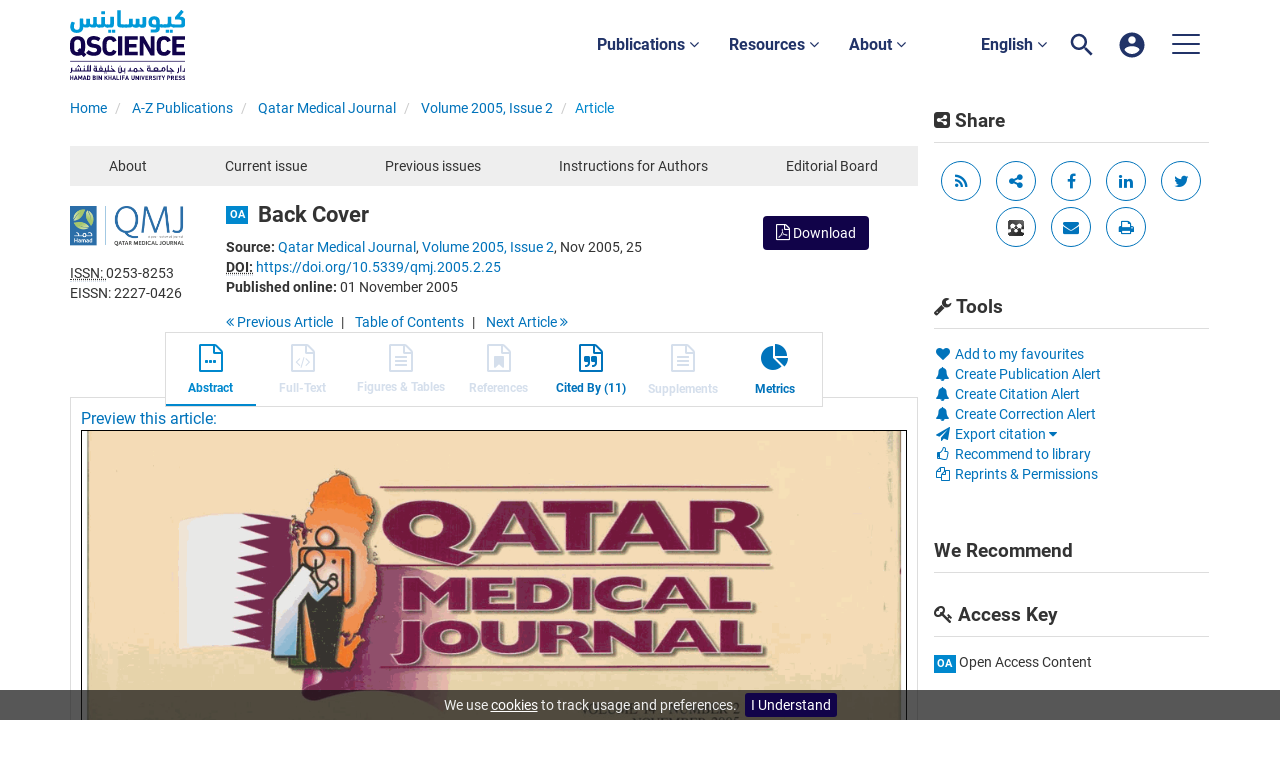

--- FILE ---
content_type: text/html;charset=UTF-8
request_url: https://www.qscience.com/content/journals/10.5339/qmj.2005.2.25
body_size: 12275
content:

<!DOCTYPE html><!--[if lt IE 7]> <html class="no-js lt-ie9 lt-ie8 lt-ie7" id="mainTemplate"> <![endif]--><!--[if IE 7]> <html class="no-js lt-ie9 lt-ie8" id="mainTemplate"> <![endif]--><!--[if IE 8]> <html class="no-js lt-ie9" id="mainTemplate"> <![endif]--><!--[if gt IE 8]><!--><html xmlns="http://www.w3.org/1999/xhtml" xml:lang="en" lang="en" class="no-js" id="mainTemplate"> <!--<![endif]--><head><meta charset="utf-8" /><meta http-equiv="X-UA-Compatible" content="IE=Edge" /><meta name="viewport" content="width=device-width, initial-scale=1" /><title>Back Cover | QScience.com</title><link rel="schema.CRAWLER" href="http://labs.ingenta.com/2006/06/16/crawler" />
<meta name="dc.title" content="Back Cover" />
<meta name="dc.publisher" content="Hamad bin Khalifa University Press (HBKU Press)"/>
<meta name="dc.type" scheme="DCMIType" content="Text"/>
<meta name="description" content="QScience.com is the innovative and collaborative, peer-reviewed, online publishing platform from Hamad bin Khalifa University Press (HBKU Press). It offers a fast and transparent Open Access scholarly publishing process, which is centered on the author, bringing their research to a global audience." />
<meta name="dc.identifier" content="doi:10.5339/qmj.2005.2.25"/>
<meta name="dc.date" content="2005/11/01" />
<meta name="citation_journal_title" content="Qatar Medical Journal" />
<meta name="citation_issn" content="0253-8253" />
<meta name="citation_issn" content="2227-0426" />
<meta name="citation_doi" content="10.5339/qmj.2005.2.25" />
<meta name="citation_publication_date" content="2005/11/01" />
<meta name="citation_date" content="2005/11/01" />
<meta name="citation_year" content="2005" />
<meta name="citation_online_date" content="2005/11/01" />
<meta name="citation_title" content="Back Cover" />
<meta name="citation_volume" content="2005" />
<meta name="citation_issue" content="2" />
<meta name="citation_firstpage" content="25" />
<meta name="citation_publisher" content="Hamad bin Khalifa University Press (HBKU Press)" />
<meta name="citation_language" content="en" />
<meta name="citation_fulltext_world_readable" content="" />
<meta name="robots" content="NOODP,noarchive" />
<meta name="stats-meta" content="stats" data-logstatisticsurl="/logstatistics.action" data-itemid="/content/journals/10.5339/qmj.2005.2.25" data-baseuri="http://instance.metastore.ingenta.com"/>
<link rel="shortcut icon" href="/common/images/favicon.ico" /><link href="/css/v/12.3.1/hybrid/google-fonts.css" rel="stylesheet" /><link rel="stylesheet" media="screen and (max-width: 844px)" href="/common/v/12.3.1/css/component.css" type="text/css"/><link rel="stylesheet" href="/css/v/12.3.1/hybrid/site.css" type="text/css" /><!--[if lte IE 10]><link rel="stylesheet" href="/css/hybrid/ie.css" type="text/css" /><![endif]--><link rel="stylesheet" href="/css/v/12.3.1/contentpreview/preview.css" type="text/css" media="screen, print" /><link rel="stylesheet" href="/css/v/12.3.1/hybrid/fulltext-html-tab.css" type="text/css" media="screen, print" /><link rel="stylesheet" href="/common/v/12.3.1/css/jquery.fancybox.css" type="text/css" media="screen, print" /><link rel="stylesheet" href="/common/v/12.3.1/css/jquery.fancybox.css" type="text/css" media="screen" /><link href="https://cdnjs.cloudflare.com/ajax/libs/froala-editor/2.8.1/css/froala_style.min.css" rel="stylesheet" type="text/css" /><script src="/common/v/12.3.1/js/vendor/modernizer.custom.min.js" ></script><!-- HTML5 Respond.js IE8 support of media queries --><!--[if lt IE 9]><script src="//oss.maxcdn.com/libs/respond.js/1.4.2/respond.min.js"></script><![endif]--><script src="/js/v/12.3.1/jp/jquery-1.11.1.min.js" ></script><script src="/common/v/12.3.1/js/jquery.dlmenu.js" ></script><script src="https://cdn.userway.org/widget.js" data-account="95QMBFzVpF"></script></head><body id="article" class="body is-sticky-enabled is-hybrid-skin-template " data-instanceprefix="instance"data-elements-to-offset-scroll-when-fixed=".main-header-container"><div id="hiddenContext" class="hidden-js-div" data-cookiemessage="We use &lt;a href=&#034;/cookie-info&#034;&gt;cookies&lt;/a&gt; to track usage and preferences." data-cookieaccepttext="I Understand" data-cookiedeclinetext="Disable Cookies" data-cookiepolicytext="Privacy Policy"></div><div id="skinPublishingDates" class="hidden-js-div">1887</div><div id="wrapper" class="siteWrapper"><header class="header" id="header"><div class="navbar navbar-default main-header-container" role="navigation">
<div class="container header-container">
<a href="/" 
class="logo header-container__logo" ><img alt="Ingenta CMS"
src="/images/hybrid/logo/qscience-logo.svg" 
class="img-responsive main-logo-image" /></a>
<div class="header-container__publication-menu"><ul class="nav navbar-nav navbar-nav--publication-menu"aria-label="" role="menubar"><li role="menuitem" class="button1 dropdown"><a title="Publications"href="#"class="dropdown-toggle" data-toggle="dropdown" id="dropdownMenu0" role="button" aria-haspopup="true" aria-expanded="false">Publications<i class="fa fa-angle-down"></i></a><ul class="dropdown-menu" role="menu"><li role="presentation"class="journal-list "><a href="/content/publications"title="Journals" role="menuitem"tabindex="-1"class="megamenu-link">Journals</a></li><li role="presentation"class="journal-list "><a href="/content/proceedings"title="Proceedings" role="menuitem"tabindex="-1"class="megamenu-link">Proceedings</a></li><li role="presentation"class="journal-list "><a href="/content/books"title="Books" role="menuitem"tabindex="-1"class="megamenu-link">Books</a></li><li role="presentation"class="journal-list "><a href="/content/collections"title="Collections" role="menuitem"tabindex="-1"class="megamenu-link">Collections</a></li></ul></li><li role="menuitem" class="button2 dropdown"><a title="Resources"href="#"class="dropdown-toggle" data-toggle="dropdown" id="dropdownMenu1" role="button" aria-haspopup="true" aria-expanded="false">Resources<i class="fa fa-angle-down"></i></a><ul class="dropdown-menu" role="menu"><li role="presentation"class="journal-list "><a href="/author_services_manuscript"title="Manuscript preparation" role="menuitem"tabindex="-1"class="megamenu-link">Manuscript preparation</a></li><li role="presentation"class="journal-list "><a href="/editorial_policy"title="Editorial policies" role="menuitem"tabindex="-1"class="megamenu-link">Editorial policies</a></li><li role="presentation"class="journal-list "><a href="/open_access"title="Open access policy" role="menuitem"tabindex="-1"class="megamenu-link">Open access policy</a></li><li role="presentation"class="journal-list "><a href="/reviewer_guidelines"title="Reviewer guidelines" role="menuitem"tabindex="-1"class="megamenu-link">Reviewer guidelines</a></li></ul></li><li role="menuitem" class="button3 dropdown"><a title="About"href="#"class="dropdown-toggle" data-toggle="dropdown" id="dropdownMenu2" role="button" aria-haspopup="true" aria-expanded="false">About<i class="fa fa-angle-down"></i></a><ul class="dropdown-menu" role="menu"><li role="presentation"class="journal-list "><a href="/about-us"title="About HBKU Press" role="menuitem"tabindex="-1"class="megamenu-link">About HBKU Press</a></li><li role="presentation"class="journal-list "><a href="/author_services_publish"title="Why publish with HBKU Press?" role="menuitem"tabindex="-1"class="megamenu-link">Why publish with HBKU Press?</a></li><li role="presentation"class="journal-list "><a href="/faqs"title="FAQs" role="menuitem"tabindex="-1"class="megamenu-link">FAQs</a></li><li role="presentation"class="journal-list "><a href="/help"title="Help" role="menuitem"tabindex="-1"class="megamenu-link">Help</a></li><li role="presentation"class="journal-list "><a href="/news"title="News" role="menuitem"tabindex="-1"class="megamenu-link">News</a></li><li role="presentation"class="journal-list "><a href="/partners"title="Partners" role="menuitem"tabindex="-1"class="megamenu-link">Partners</a></li><li role="presentation"class="journal-list "><a href="/team"title="Team" role="menuitem"tabindex="-1"class="megamenu-link">Team</a></li><li role="presentation"class="journal-list "><a href="/contact_us"title="Contact us" role="menuitem"tabindex="-1"class="megamenu-link">Contact us</a></li></ul></li></ul></div> 
<ul class="navbar-nav-main-menu header-container__icon-menu"
aria-label="User navigation items" role="menubar">
<li class="dropdown hidden-xxs navbar-nav-main-menu__language-switcher-container" role="none"><a href="#"class="navbar-nav-main-menu__language-switcher-link"role="menuitem"title="Language Switcher"aria-label="English - Language Switcher"data-toggle="dropdown" aria-haspopup="true" >English <i class="fa fa-angle-down"></i></a><ul class="dropdown-menu" role="menu"> <li class="journal-list" role="none"><a href="/locale/redirect?redirectItem=%2Fcontent%2Fjournals%2F10.5339%2Fqmj.2005.2.25&request_locale=ar" title="العربية" role="menuitem" tabindex="-1" class="megamenu-link">العربية</a></li></ul></li><li class="search-nav-container navbar-nav-main-menu__search-container" role="none">
<a href="#" class="js-toggle-search-window" 
title="Search" aria-label="Search" ><img src="/images/hybrid/icon/search.svg" alt="search icon" /></a>
<div class="search-nav js-global-site-search-container" id="search-nav">
<form id="global-search-form" action="/search" class="search-nav__form " 
data-advancedSearchAvailable="true" 
data-noSearchTermError="Please enter a search term">
<div class="search-nav__up-triangle "></div> 
<input type="text" id="quickSearchBox" class="js-searchcomplete search-nav__input-box"
name="value1" placeholder="Search Site"
aria-label="Search" />
<input type="hidden" 
value="fulltext"
name="option1"
aria-label="Search" />
<!-- <input name="pageSize" value="8" type="hidden" /> taken out at present - as interferes with search at present and not scrolling -->
<button type="submit" class="search-nav__submit-btn">
<img src="/images/hybrid/icon/search.svg" alt="search icon" />
</button>
</form>
</div>
</li>
<li class="navbar-nav-main-menu__login-container" role="none">
<a href="/registration/signin-or-register.action?signInTarget=%2Fcontent%2Fjournals%2F10.5339%2Fqmj.2005.2.25" class="js-profile" role="menuitem" title="Login or Register" aria-label="Login or Register">
<img src="/images/hybrid/icon/account_circle.svg" alt="account icon" />
</a>
</li>
<li class="main-navigation-menu" role="none"><button type="button" class="main-navigation-menu__button" data-toggle="collapse" data-target="#collapse-main-nav" role="menuitem"aria-controls="collapse-main-nav"aria-label="Site menu"title="Site menu"><span class="icon-bar bar-one"></span><span class="icon-bar bar-two"></span><span class="icon-bar bar-three"></span></button><div class="collapse main-navigation-menu__dropdown main-navigation-dropdown" id="collapse-main-nav"><ul class="main-navigation-dropdown__menu" role="menu"><li class="visible-xxs main-navigation-menu__language-switcher-container main-navigation-dropdown__item"><a href="/locale/redirect?redirectItem=%2Fcontent%2Fjournals%2F10.5339%2Fqmj.2005.2.25&request_locale=ar" title="ar" role="menuitem" tabindex="-1" class=" main-navigation-dropdown__link-list">العربية</a> <a href="/locale/redirect?redirectItem=%2Fcontent%2Fjournals%2F10.5339%2Fqmj.2005.2.25&request_locale=en" title="en" role="menuitem" tabindex="-1" class="active main-navigation-dropdown__link-list">English</a> </li><li class="main-navigation-dropdown__item active"><a href="/content/publications"title="Journals" class="main-navigation-dropdown__link">Journals</a></li><li class="main-navigation-dropdown__item active"><a href="/content/proceedings"title="Proceedings" class="main-navigation-dropdown__link">Proceedings</a></li><li class="main-navigation-dropdown__item active"><a href="/content/books"title="Books" class="main-navigation-dropdown__link">Books</a></li><li class="main-navigation-dropdown__item active"><a href="/content/collections"title="Collections" class="main-navigation-dropdown__link">Collections</a></li><li class="main-navigation-dropdown__item active"><a href="#" title="Resources" role="button"aria-label="Resources expand or collapse" aria-controls="collapse-main-sub-nav-5" aria-expanded="false"class="main-navigation-dropdown__link js-link-toggle-main-sub-menu">Resources</a><span class="main-navigation-dropdown__toggle-expand js-link-toggle-main-sub-menu" role="button"aria-label="Resources expand or collapse" title="expand or collapse"aria-controls="collapse-main-sub-nav-5" aria-expanded="false"><span class="glyphicon glyphicon-chevron-down main-navigation-dropdown__chevron js-toggle-main-menu-item" aria-hidden="true"></span></span><ul class="main-navigation-dropdown__submenu js-toggle-display-sub-menu" id="collapse-main-sub-nav-5"><li class="main-navigation-dropdown__submenu-item "><a href="/author_services_manuscript" class="main-navigation-dropdown__submenu-link"title="Manuscript preparation">Manuscript preparation</a></li><li class="main-navigation-dropdown__submenu-item "><a href="/editorial_policy" class="main-navigation-dropdown__submenu-link"title="Editorial policies">Editorial policies</a></li><li class="main-navigation-dropdown__submenu-item "><a href="/open_access" class="main-navigation-dropdown__submenu-link"title="Open access policy">Open access policy</a></li><li class="main-navigation-dropdown__submenu-item "><a href="/reviewer_guidelines" class="main-navigation-dropdown__submenu-link"title="Reviewer guidelines">Reviewer guidelines</a></li></ul></li><li class="main-navigation-dropdown__item active"><a href="#" title="About" role="button"aria-label="About expand or collapse" aria-controls="collapse-main-sub-nav-6" aria-expanded="false"class="main-navigation-dropdown__link js-link-toggle-main-sub-menu">About</a><span class="main-navigation-dropdown__toggle-expand js-link-toggle-main-sub-menu" role="button"aria-label="About expand or collapse" title="expand or collapse"aria-controls="collapse-main-sub-nav-6" aria-expanded="false"><span class="glyphicon glyphicon-chevron-down main-navigation-dropdown__chevron js-toggle-main-menu-item" aria-hidden="true"></span></span><ul class="main-navigation-dropdown__submenu js-toggle-display-sub-menu" id="collapse-main-sub-nav-6"><li class="main-navigation-dropdown__submenu-item "><a href="/about-us" class="main-navigation-dropdown__submenu-link"title="About HBKU Press">About HBKU Press</a></li><li class="main-navigation-dropdown__submenu-item "><a href="/author_services_publish" class="main-navigation-dropdown__submenu-link"title="Why publish with HBKU Press?">Why publish with HBKU Press?</a></li><li class="main-navigation-dropdown__submenu-item "><a href="/faqs" class="main-navigation-dropdown__submenu-link"title="FAQs">FAQs</a></li><li class="main-navigation-dropdown__submenu-item "><a href="/help" class="main-navigation-dropdown__submenu-link"title="Help">Help</a></li><li class="main-navigation-dropdown__submenu-item "><a href="/news" class="main-navigation-dropdown__submenu-link"title="News">News</a></li><li class="main-navigation-dropdown__submenu-item "><a href="/partners" class="main-navigation-dropdown__submenu-link"title="Partners">Partners</a></li><li class="main-navigation-dropdown__submenu-item "><a href="/team" class="main-navigation-dropdown__submenu-link"title="Team">Team</a></li><li class="main-navigation-dropdown__submenu-item "><a href="/contact_us" class="main-navigation-dropdown__submenu-link"title="Contact us">Contact us</a></li></ul></li></ul></div></li></ul>
</div>
</div>
</header><div id="bellowheadercontainer" class="container no-padding container--jc__qmj" ><div id="hidedesktop"><div class="mobile-tools">
<button type="button" id="mobile-tools-button" data-parent="#bellowheadercontainer" class="navbar-toggle toggle-arrow" data-toggle="collapse"
data-target="#tools-nav-mobile" aria-expanded="false">
<span class="sr-only">Toggle navigation</span>
<span>Tools <i class="fa fa-angle-down"></i></span>
</button>
<aside tabindex="-1" class="mobile-tools-options pull-right left-padding sidebar-pub2web-container header-sidebar" aria-label="site sidebar containing page tools, access key and possibly adverts">
<div id="tools-nav-mobile" class="tools-nav sidebar-pub2web-element panel panel-default navbar-collapse navbar-right collapse">
<div class="panel-heading">
<h3 class="panel-title"><i class="fa fa-wrench"></i> Tools</h3>
</div>
<div class="panel-body">
<ul class="list-unstyled">
<li class=" tools-item tools-recommend">
<div class="js-nli-createalert" data-toggle="modal" data-target="#signInToCreateAlert">
<a tabindex="0" href="#" class="js-popoverLink" data-container="body" data-toggle="popover" data-placement="top" role="button"
data-content="Please sign in or register to use this feature">
<i class="fa fa-heart favouritesIcon fa-fw"></i>
Add to my favourites
</a>
</div> 
</li>
<li class="">
<div class="js-nli-createalert" data-toggle="modal" data-target="#signInToCreateAlert">
<a tabindex="0" href="#" class="js-popoverLink" data-container="body" data-toggle="popover" data-placement="top" role="button" 
data-content="You must be signed in to create this alert!">
<span class="fa fa-bell fa-fw"></span> Create Publication Alert
</a>
</div>
<div class="js-nli-createalert" data-toggle="modal" data-target="#signInToCreateAlert">
<a tabindex="0" href="#" class="js-popoverLink" data-container="body" data-toggle="popover" data-placement="top" role="button" 
data-content="You must be signed in to create this alert!">
<span class="fa fa-bell fa-fw"></span> Create Citation Alert
</a>
</div>
<div class="js-nli-createalert" data-toggle="modal" data-target="#signInToCreateAlert">
<a tabindex="0" href="#" class="js-popoverLink" data-container="body" data-toggle="popover" data-placement="top" role="button" 
data-content="You must be signed in to create this alert!">
<span class="fa fa-bell fa-fw"></span> Create Correction Alert
</a>
</div>
</li>
<li class="">
<a href="#" class="toggle showhide collapsed js-dropdown-toggle" role="button" aria-expanded="false" data-toggle="collapse" title="Link to export citations" aria-controls="export-list0">
<i class="fa fa-paper-plane fa-fw"></i>
Export citation <span class="fa upDownCaret"></span>
</a>
<ul class="flat togglecontent hidden-js-li exportlist list-group collapse" id="export-list0">
<li class="list-group-item">
<a href="/content/journals/10.5339/qmj.2005.2.25/cite/bibtex" title="Link to export in BibTEX format" 
class="externallink" >BibT<sub>E</sub>X</a>
</li>
<li class="list-group-item">
<a href="/content/journals/10.5339/qmj.2005.2.25/cite/endnote" title="Link to export in Endnote format" 
class="externallink" >Endnote</a>
</li>
<li class="list-group-item">
<a href="/content/journals/10.5339/qmj.2005.2.25/cite/bibtex" title="Link to export in Zotero format" 
class="externallink" >Zotero</a>
</li>
<li class="list-group-item">
<a href="/content/journals/10.5339/qmj.2005.2.25/cite/medline" title="Link to export in MEDLARS text" 
class="externallink" >Medlars</a>
</li>
<li class="list-group-item">
<a href="/content/journals/10.5339/qmj.2005.2.25/cite/refworks" title="Link to export in RefWorks format" 
class="externallink" >RefWorks</a>
</li>
<li class="list-group-item">
<a href="http://www.mendeley.com/import/?url=https%3A%2F%2Fwww.qscience.com%2Fcontent%2Fjournals%2F10.5339%2Fqmj.2005.2.25" target="_blank" title="Link to export to Mendeley" class="externallink">Mendeley</a>
</li>
</ul>
</li>
<li class=" tools-item tools-recommend">
<a href="/content/journals/qmj" title="Link to recommend this journal to a library" 
data-title="Qatar Medical Journal" data-issn="0253-8253" data-eissn="2227-0426" data-emailbody="Dear Librarian,I would like to recommend the following publication:" data-subj="Recommend to library" class="js-recommendToLibrarian" ><i class="fa fa-thumbs-o-up fa-fw"></i>
Recommend to library</a>
</li>
<li class=" tools-item tools-permissions">
<a href="https://s100.copyright.com/AppDispatchServlet?issn=0253-8253&amp;contentIdType=doi&amp;doi=10.5339%2Fqmj.2005.2.25" title="Link to Reprints and Permissions page" 
class="toolsprite reprint-permission popup" target="_blank" ><i class="fa fa-files-o fa-fw"></i>Reprints &amp; Permissions</a>
</li>
<li>
</li>
</ul>
</div>
</div>
</aside>
</div>
<div class="mobile-share">
<button type="button" id="mobile-share-button" data-parent="#bellowheadercontainer" class="navbar-toggle toggle-arrow" data-toggle="collapse"
data-target="#share-nav-mobile" aria-expanded="false">
<span class="sr-only">Toggle navigation</span>
<span>Share <i class="fa fa-angle-down"></i></span>
</button>
<aside tabindex="-1" class="mobile-share-options pull-right left-padding sidebar-pub2web-container header-sidebar" aria-label="site sidebar containing page tools, access key and possibly adverts">
<div id="share-nav-mobile" class="collapse navbar-collapse share-nav navbar-right sidebar-pub2web-element panel panel-default">
<div class="panel-heading">
<div class="fr-view"><h3 class="panel-title"><i class="fa fa-share-alt-square"></i> Share</h3></div>
</div>
<div class="panel-body">
<a href="/rss/feed?feedId=/content/journals/qmj/latestarticles" 
class="viewrss" title="Link to RSS feed" aria-label="Link to RSS feed"><i class="fa fa-rss fa-fw"></i></a>
<a class="sharelinks js-sharelinks" href="#" title="share options other">
<i class="fa fa-share-alt fa-fw"></i>
<span class="sr-only">share options other</span>
<div class="moreshareoptions js-moreshareoptions hidden"></div>
</a>
<a title="share via facebook" target="_blank" href="http://www.facebook.com/sharer.php?u=https%3A%2F%2Fwww.qscience.com%2Fcontent%2Fjournals%2F10.5339%2Fqmj.2005.2.25&amp;t=Back+Cover">
<span class="sr-only">share via facebook</span>
<i class="fa fa-facebook fa-fw"></i>
</a>
<a title="share via linkedIn" target="_blank" href="http://www.linkedin.com/shareArticle?mini=true&amp;url=https%3A%2F%2Fwww.qscience.com%2Fcontent%2Fjournals%2F10.5339%2Fqmj.2005.2.25&amp;title=Back+Cover&amp;ro=false&amp;summary=QScience.com+is+the+innovative+and+collaborative%2C+peer-reviewed%2C+online+publishing+platform+from+Hamad+bin+Khalifa+University+Press+%28HBKU+Press%29.+It+offers+a+fast+and+transparent+Open+Access+scholarly+publishing+process%2C+which+is+centered+on+the+author%2C+bringing+their+research+to+a+global+audience.">
<span class="sr-only">share via linkedIn</span>
<i class="fa fa-linkedin" aria-hidden="true"></i>
</a>
<a title="share via Twitter" target="_blank" 
href="http://twitter.com/intent/tweet?url=https%3A%2F%2Fwww.qscience.com%2Fcontent%2Fjournals%2F10.5339%2Fqmj.2005.2.25">
<span class="sr-only">share via Twitter</span>
<i class="fa fa-twitter fa-fw"></i>
</a> 
<a href="http://www.mendeley.com/import/?url=https%3A%2F%2Fwww.qscience.com%2Fcontent%2Fjournals%2F10.5339%2Fqmj.2005.2.25" title="Link to export to Mendeley" class="js-externallink">
<img src="/images/instance/icons_mendeley.gif" alt="mendeley icon">
</a>
<a class="js-email-this" title="share via email" aria-label="share via email" data-page-title="Back Cover | QScience.com" href="https://www.qscience.com/content/journals/10.5339/qmj.2005.2.25">
<span class="sr-only">share via email</span>
<i class="fa fa-envelope fa-fw"></i>
</a>
<a href="#" title="print current page" 
class="js-printButton" aria-label="print current page" ><span class="sr-only">print current page</span>
<i class="fa fa-print fa-fw"></i></a>
</div>
</div>
</aside>
</div>
<aside class="col-xs-12 col-sm-12 col-md-3 pull-right left-padding sidebar-pub2web-container header-sidebar" aria-label="site sidebar containing page tools, access key and possibly adverts"> 
<div id="new-share-desktop" class="collapse navbar-collapse share-nav navbar-right sidebar-pub2web-element panel panel-default">
<div class="panel-heading">
<div class="fr-view"><h3 class="panel-title"><i class="fa fa-share-alt-square"></i> Share</h3></div>
</div>
<div class="panel-body">
<a href="/rss/feed?feedId=/content/journals/qmj/latestarticles" 
class="viewrss" title="Link to RSS feed" aria-label="Link to RSS feed"><i class="fa fa-rss fa-fw"></i></a>
<a class="sharelinks js-sharelinks" href="#" title="share options other">
<i class="fa fa-share-alt fa-fw"></i>
<span class="sr-only">share options other</span>
<div class="moreshareoptions js-moreshareoptions hidden"></div>
</a>
<a title="share via facebook" target="_blank" href="http://www.facebook.com/sharer.php?u=https%3A%2F%2Fwww.qscience.com%2Fcontent%2Fjournals%2F10.5339%2Fqmj.2005.2.25&amp;t=Back+Cover">
<span class="sr-only">share via facebook</span>
<i class="fa fa-facebook fa-fw"></i>
</a>
<a title="share via linkedIn" target="_blank" href="http://www.linkedin.com/shareArticle?mini=true&amp;url=https%3A%2F%2Fwww.qscience.com%2Fcontent%2Fjournals%2F10.5339%2Fqmj.2005.2.25&amp;title=Back+Cover&amp;ro=false&amp;summary=QScience.com+is+the+innovative+and+collaborative%2C+peer-reviewed%2C+online+publishing+platform+from+Hamad+bin+Khalifa+University+Press+%28HBKU+Press%29.+It+offers+a+fast+and+transparent+Open+Access+scholarly+publishing+process%2C+which+is+centered+on+the+author%2C+bringing+their+research+to+a+global+audience.">
<span class="sr-only">share via linkedIn</span>
<i class="fa fa-linkedin" aria-hidden="true"></i>
</a>
<a title="share via Twitter" target="_blank" 
href="http://twitter.com/intent/tweet?url=https%3A%2F%2Fwww.qscience.com%2Fcontent%2Fjournals%2F10.5339%2Fqmj.2005.2.25">
<span class="sr-only">share via Twitter</span>
<i class="fa fa-twitter fa-fw"></i>
</a> 
<a href="http://www.mendeley.com/import/?url=https%3A%2F%2Fwww.qscience.com%2Fcontent%2Fjournals%2F10.5339%2Fqmj.2005.2.25" title="Link to export to Mendeley" class="js-externallink">
<img src="/images/instance/icons_mendeley.gif" alt="mendeley icon">
</a>
<a class="js-email-this" title="share via email" aria-label="share via email" data-page-title="Back Cover | QScience.com" href="https://www.qscience.com/content/journals/10.5339/qmj.2005.2.25">
<span class="sr-only">share via email</span>
<i class="fa fa-envelope fa-fw"></i>
</a>
<a href="#" title="print current page" 
class="js-printButton" aria-label="print current page" ><span class="sr-only">print current page</span>
<i class="fa fa-print fa-fw"></i></a>
</div>
</div>
<div id="new-tools-desktop" class="tools-nav sidebar-pub2web-element panel panel-default navbar-collapse navbar-right collapse">
<div class="panel-heading">
<h3 class="panel-title"><i class="fa fa-wrench"></i> Tools</h3>
</div>
<div class="panel-body">
<ul class="list-unstyled">
<li class=" tools-item tools-recommend">
<div class="js-nli-createalert" data-toggle="modal" data-target="#signInToCreateAlert">
<a tabindex="0" href="#" class="js-popoverLink" data-container="body" data-toggle="popover" data-placement="top" role="button"
data-content="Please sign in or register to use this feature">
<i class="fa fa-heart favouritesIcon fa-fw"></i>
Add to my favourites
</a>
</div> 
</li>
<li class="">
<div class="js-nli-createalert" data-toggle="modal" data-target="#signInToCreateAlert">
<a tabindex="0" href="#" class="js-popoverLink" data-container="body" data-toggle="popover" data-placement="top" role="button" 
data-content="You must be signed in to create this alert!">
<span class="fa fa-bell fa-fw"></span> Create Publication Alert
</a>
</div>
<div class="js-nli-createalert" data-toggle="modal" data-target="#signInToCreateAlert">
<a tabindex="0" href="#" class="js-popoverLink" data-container="body" data-toggle="popover" data-placement="top" role="button" 
data-content="You must be signed in to create this alert!">
<span class="fa fa-bell fa-fw"></span> Create Citation Alert
</a>
</div>
<div class="js-nli-createalert" data-toggle="modal" data-target="#signInToCreateAlert">
<a tabindex="0" href="#" class="js-popoverLink" data-container="body" data-toggle="popover" data-placement="top" role="button" 
data-content="You must be signed in to create this alert!">
<span class="fa fa-bell fa-fw"></span> Create Correction Alert
</a>
</div>
</li>
<li class="">
<a href="#" class="toggle showhide collapsed js-dropdown-toggle" role="button" aria-expanded="false" data-toggle="collapse" title="Link to export citations" aria-controls="export-list1">
<i class="fa fa-paper-plane fa-fw"></i>
Export citation <span class="fa upDownCaret"></span>
</a>
<ul class="flat togglecontent hidden-js-li exportlist list-group collapse" id="export-list1">
<li class="list-group-item">
<a href="/content/journals/10.5339/qmj.2005.2.25/cite/bibtex" title="Link to export in BibTEX format" 
class="externallink" >BibT<sub>E</sub>X</a>
</li>
<li class="list-group-item">
<a href="/content/journals/10.5339/qmj.2005.2.25/cite/endnote" title="Link to export in Endnote format" 
class="externallink" >Endnote</a>
</li>
<li class="list-group-item">
<a href="/content/journals/10.5339/qmj.2005.2.25/cite/bibtex" title="Link to export in Zotero format" 
class="externallink" >Zotero</a>
</li>
<li class="list-group-item">
<a href="/content/journals/10.5339/qmj.2005.2.25/cite/medline" title="Link to export in MEDLARS text" 
class="externallink" >Medlars</a>
</li>
<li class="list-group-item">
<a href="/content/journals/10.5339/qmj.2005.2.25/cite/refworks" title="Link to export in RefWorks format" 
class="externallink" >RefWorks</a>
</li>
<li class="list-group-item">
<a href="http://www.mendeley.com/import/?url=https%3A%2F%2Fwww.qscience.com%2Fcontent%2Fjournals%2F10.5339%2Fqmj.2005.2.25" target="_blank" title="Link to export to Mendeley" class="externallink">Mendeley</a>
</li>
</ul>
</li>
<li class=" tools-item tools-recommend">
<a href="/content/journals/qmj" title="Link to recommend this journal to a library" 
data-title="Qatar Medical Journal" data-issn="0253-8253" data-eissn="2227-0426" data-emailbody="Dear Librarian,I would like to recommend the following publication:" data-subj="Recommend to library" class="js-recommendToLibrarian" ><i class="fa fa-thumbs-o-up fa-fw"></i>
Recommend to library</a>
</li>
<li class=" tools-item tools-permissions">
<a href="https://s100.copyright.com/AppDispatchServlet?issn=0253-8253&amp;contentIdType=doi&amp;doi=10.5339%2Fqmj.2005.2.25" title="Link to Reprints and Permissions page" 
class="toolsprite reprint-permission popup" target="_blank" ><i class="fa fa-files-o fa-fw"></i>Reprints &amp; Permissions</a>
</li>
<li>
</li>
</ul>
</div>
</div>
<div id="signInOrRegisterDialog"></div>
</aside>
</div><main class="col-xs-12 col-sm-12 col-md-9 content main-content-container js-main-content-container" id="main-content-container" aria-label="Main site content contained within"><nav aria-label="Breadcrumb"><ol class="breadcrumb"><li><a href="/" dir="auto" >Home</a></li><li>
<a href="/content/publications" 
dir="auto" >A-Z Publications</a>
</li><li>
<a href="/content/journals/qmj" 
dir="auto" >Qatar Medical Journal</a>
</li><li><a href="/content/journals/qmj/2005/2" dir="auto">Volume 2005,Issue 2</a></li><li><span class="inactiveLink" dir="auto">Article</span></li></ol></nav><input type="hidden" name="svgImageBackgroundColor" value="rgba(255,255,255,0.7)"/><div class="col-sm-12 pills-container pills-margin-bottom"><ul class="nav nav-pills nav-justified nav-stacked " aria-label="journal navigation">
<li class=" visible-xs tab-menu" id="navigateThisJournal">
<a href="#" title="Navigate this Journal" role="button" 
aria-pressed="false" class=" tab-menu" 
>
<span>Navigate this Journal 
</span>
</a>
</li><li class=" hidden-xs externaltab" id="journaloverviewtab">
<a href="/content/journals/qmj" title="About" role="button" 
aria-pressed="false" class=" externaltab" 
>
<span>About 
</span>
</a>
</li><li class=" hidden-xs externaltab" id="issuestab">
<a href="/content/journals/qmj/browse" title="Current issue" role="button" 
aria-pressed="false" class=" externaltab" 
>
<span>Current issue 
</span>
</a>
</li><li class=" hidden-xs externaltab" id="previssuestab">
<a href="/content/journals/qmj/browse?page=previous-issues" title="Previous issues" role="button" 
aria-pressed="false" class=" externaltab" 
>
<span>Previous issues 
</span>
</a>
</li><li class=" hidden-xs externaltab" id="submitpaper">
<a href="/content/journals/qmj?page=submit-a-paper" title="Instructions for Authors" role="button" 
aria-pressed="false" class=" externaltab" 
>
<span>Instructions for Authors 
</span>
</a>
</li><li class=" hidden-xs externaltab" id="contactEditor">
<a href="/content/journals/qmj?page=contact-the-editor" title="Editorial Board" role="button" 
aria-pressed="false" class=" externaltab" 
>
<span>Editorial Board 
</span>
</a>
</li></ul></div><div class="clearfix"></div><div class="article-cover"><div class="col-sm-2 mob-right-gap remove-padding-sm"><a href=""><img class="cover img-responsive" src="/docserver/fulltext/qmj.gif" alt="Volume 2005, Issue 2" title="Cover image of Volume 2005, Issue 2" /></a> <ul class="list-unstyled"><li><span><abbr title="International Standard Serial Number"> ISSN: </abbr></span> 0253-8253</li><li><span>EISSN:</span> 2227-0426</li></ul></div><div class="col-sm-10"><div class="right-title-box"><div class="accessfulltextlabel hidden">
Access full text
Article
</div>
<div class="download-pdf"><div class="access-options pdfItem-options">
<div class="ft-download-content ft-download-content--pdf">
<form method="POST" action="/deliver/fulltext/qmj/2005/2/qmj.2005.2.25.pdf?itemId=%2Fcontent%2Fjournals%2F10.5339%2Fqmj.2005.2.25&mimeType=pdf&containerItemId=content/journals/qmj"
target="/content/journals/10.5339/qmj.2005.2.25-pdf" 
data-title="Download"
data-itemId="http://instance.metastore.ingenta.com/content/journals/10.5339/qmj.2005.2.25"
class="ft-download-content__form ft-download-content__form--pdf js-ft-download-form " >
<button>
<i class="fa fa-file-pdf-o 
access-options-icon" aria-hidden="true"></i> Download
</button> </form>
</div>
</div></div></div><div class="title-box"><ul class="list-unstyled"><li><h1 class="h2"><span class="access_icon_oa keyicon js-keyicon" dir="ltr">
oa
</span>
Back Cover</h1></li><li></li><li><span><strong>Source:</strong></span><a href="/content/journals/qmj">Qatar Medical Journal</a>,<a href="/content/journals/qmj/2005/2">Volume 2005, Issue 2</a>,Nov 2005,25</li><li><span class="meta-key doi_label"><abbr title="Digital Object Identifier"><strong>DOI:</strong></abbr></span><span class="meta-value doi"><a href="https://doi.org/10.5339/qmj.2005.2.25" 
class="externallink" >https://doi.org/10.5339/qmj.2005.2.25</a>
</span></li><li>
<ul class="list-inline"><li><span class="meta-key Published_online_Date"><strong>Published online:</strong></span>01 November 2005</li></ul></li></ul></div><ul class="pagernav" aria-label="content navigation">
<li class="previous ">
<a href="/content/journals/10.5339/qmj.2005.2.24" 
><i class="fa fa-angle-double-left"></i>
Previous <span class="hidden-xs">
Article
</span></a>
</li>
<li>
<a href="/content/journals/qmj/2005/2" 
>T<span class="hidden-xs">able</span> o<span class="hidden-xs">f</span> C<span class="hidden-xs">ontents</span></a>
</li>
<li class="next disabled">
<a href="" 
class="inactiveLink">Next <span class="hidden-xs">
Article
</span> 
<i class="fa fa-angle-double-right"></i></a>
</li>
</ul>
</div><div class="clearfix"></div></div><div class="clearfix"></div><div class="tabs-center"><nav class="transformer-tabs js-transformer-tabs icon-image" aria-label="Article navigation"><ul class="tabset tab-dropdown js-dropdown"><li class="js-select select list-unstyled"><div class="js-mobile-tab mobile-tab"> Abstract</div></li><li class="active tab-one tabIcon" id="abstract_tab">
<a href="#abstract_content" title="Abstract" 
class="active tab-one" 
role="button" aria-pressed="true" >
<span class="iconContainer"><i class="fa-stack fa-lg"><i class="fa fa-ellipsis-h fa-stack-1x"></i><i class="fa fa-file-o fa-stack-2x"></i></i><strong class="titleIcon">Abstract </strong></span>
</a>
</li><li class=" disabled tabIcon" id="html_tab">
<a href="#html_fulltext" title="This content does not have any full text information" 
class=" disabled" 
tabindex="-1" role="button" aria-disabled="true" >
<span class="iconContainer"><i class="fa-stack fa-lg" aria-hidden="true"><i class="fa fa-code fa-stack-1x" aria-hidden="true"></i><i class="fa fa-file-o fa-stack-2x" aria-hidden="true"></i></i><strong class="titleIcon">Full-Text </strong></span>
</a>
</li><li class=" disabled tabIcon" id="dataandmedia_tab">
<a href="#dataandmedia" title="This content does not have any figures tables information" 
class=" disabled" 
tabindex="-1" role="button" aria-disabled="true" >
<span class="iconContainer"><i class="fa fa-file-text-o"></i><strong class="titleIcon">Figures &amp; Tables </strong></span>
</a>
</li><li class=" disabled tabIcon" id="references">
<a href="#referenceContainer" title="This content does not have any references information" 
class=" disabled" 
tabindex="-1" role="button" aria-disabled="true" >
<span class="iconContainer"><i class="fa-stack fa-lg" aria-hidden="true"><i class="fa fa-bookmark fa-stack-1x" aria-hidden="true"></i><i class="fa fa-file-o fa-stack-2x" aria-hidden="true"></i></i><strong class="titleIcon">References </strong></span>
</a>
</li><li class=" tabIcon" id="cite">
<a href="#cited" title="Cited By" 
class=" " 
role="button" aria-pressed="false" >
<span class="iconContainer"><i class="fa-stack fa-lg" aria-hidden="true"><i class="fa fa-quote-right fa-stack-1x" aria-hidden="true"></i><i class="fa fa-file-o fa-stack-2x" aria-hidden="true"></i></i><strong class="titleIcon">Cited By (11)</strong></span>
</a>
</li><li class=" disabled tabIcon" id="supplementary_Tab">
<a href="#supplementary_data" title="This content does not have any supplements information" 
class=" disabled" 
tabindex="-1" role="button" aria-disabled="true" >
<span class="iconContainer"><i class="fa fa-file-text-o"></i><strong class="titleIcon">Supplements </strong></span>
</a>
</li><li class=" tabIcon" id="metrics_tab">
<a href="#metrics_content" title="Metrics" 
class=" " 
role="button" aria-pressed="false" >
<span class="iconContainer"><i class="fa fa-pie-chart"></i><strong class="titleIcon">Metrics </strong></span>
</a>
</li></ul></nav></div><input type="hidden" name="svgImageBackgroundColor" value="rgba(255,255,255,0.7)"/><section id="tabbedpages" class="tabs icon-image-content"><div id="abstract_content" class="active tab-pane abstract tabbedsection"><div id="previewWrapper">
<a href="#" 
class="previewthumbnailink" >Preview this article:</a>
<div class="previewthumbnailink">
<img src="/docserver/preview/fulltext/qmj/2005/2/qmj.2005.2.25-1.gif" width="100" alt="Preview" />
<img src="/images/jp/magnify.gif" width="20" height="19" alt="Magnify" class="previewMagnify" />
</div>
<div class="hidden">
<div id="preview">
<div id="top">
<div id="zoomcontrols">
<div id="zoomin"><img src="/images/jp/magnify.gif" width="20" height="19" alt="Zoom in" /></div>
<div id="zoomout"><img src="/images/jp/magnifyminus.gif" width="20" height="19" alt="Zoomout" /></div>
</div>
<p>Back Cover, Page <span id="pagenum">1</span> of 1 </p>
<a href="#" 
class="previous" >&lt; Previous page</a>
<span class="navdivider">|</span> 
<a href="#" 
class="next" >Next page &gt;</a>
<span class="filename">/docserver/preview/fulltext/qmj/2005/2/qmj.2005.2.25-1.gif</span>
</div>
<div class="image">
<img src="/docserver/preview/fulltext/qmj/2005/2/qmj.2005.2.25-1.gif" class="first" />
</div>
</div>
</div>
</div>
<p class="description"><span dir="auto"></span></p>
<div class="copyright-info" dir="auto">© 2005 licensee Bloomsbury Qatar Foundation Journals.</div></div><div id="metrics_content" class="tab-pane metrics hidden-js-div tabbedsection"><div class="itemMetricsLoading"><img src="/images/jp/spinner.gif" alt="Loading" /><p>Article metrics loading...</p></div><div class="metricsContainer retrieveMetrics">
<div class="hiddenjsdiv metricsItemId">/content/journals/10.5339/qmj.2005.2.25</div>
<div class="hiddenjsdiv metricsPubDate">2005-11-01</div>
<div class="hiddenjsdiv metricsEndDate">2026-01-30</div>
<div class="hiddenjsdiv" id="graph1Settings" 
data-nodata="No metrics data to plot."
>
</div>
<div class="hiddenjsdiv" id="graph2Settings" 
data-nodata="No metrics data to plot."
>
</div>
<div class="hiddenjsdiv " id="graph3Settings" 
data-nodata="No metrics data to plot."
>
</div>
<h2 id="dailyMetrics">Metrics</h2>
<div class="metricsDetails">
</div>
</div>
</div><div id="html_fulltext" class="htmlfulltext hidden-js-div tabbedsection tab-pane "><form name="pptForm" class="hidden pptForm" id="pptDwnld" action="/contentexport/powerpoint/powerpoint.action" method="POST"><input type="hidden" name="itemId" value=""/><input type="hidden" name="title" value=""/><input type="hidden" name="caption" value=""/><input type="hidden" name="copyright" value=""/><input type="hidden" name="citation" value=""/><input type="hidden" name="imagePath" value=""/><input type="hidden" name="logoPath" value="jp/pub2web.gif" /><a href="#" class="pptDownload">Download as PowerPoint</a></form><div class="itemFullTextLoading"><img src="/images/jp/spinner.gif" alt="Loading full text..." /><p>Full text loading...</p></div><span class="showPPT" data-showppt="true"></span><div id="multimediadialog"></div></div><div id="referenceContainer" class="references hidden-js-div tabbedsection tab-pane"></div><div id="cited" class="citations hidden-js-div tabbedsection tab-pane"><div class="hiddenjsdiv" id="itemIdForCitations" data-doi="10.5339/qmj.2005.2.25">/content/journals/10.5339/qmj.2005.2.25</div><img class="citingArticlesLoading" src="/images/jp/spinner.gif" alt="Loading" /><div id="citationContent"></div></div></section><div class="clearfix"></div><div class="bottom-side-nav"><ul class="list-unstyled"> <li><span class="meta-key document_type_label"><strong>Article Type:</strong></span>
<span class="meta-value document_type">
Other
</span>
</li></ul></div><div class="mostreadcontainer panel panel-default"style="display: none;"><div class="panel-heading"><h3 class="panel-title">Most Read This Month</h3></div><div class="panel-body"><div id="hiddenmostviewedtype" class="hiddenjsdiv hidden-js-div">Article</div>
<div id="hiddenmostviewedparent" class="hiddenjsdiv hidden-js-div">content/journals/qmj</div>
<div id="hiddenmostviewedparenttype" class="hiddenjsdiv hidden-js-div">Journal</div>
<div id="hiddenmostviewednumber" class="hiddenjsdiv hidden-js-div">5</div>
<div id="hiddenmostviewednumbershown" class="hiddenjsdiv hidden-js-div">3</div>
<div id="hiddenmostviewedemptymessage" class="hiddenjsdiv hidden-js-div">true</div>
<div id="hiddenmostviewedlanguage" class="hiddenjsdiv hidden-js-div">en</div>
<img class="mostviewedloading" src="/images/jp/spinner.gif" alt="Loading"/>
</div></div><div class="mostcitedcontainer panel panel-default "><div class="panel-heading"><h2 class="panel-title">Most Cited<span class="rssicon">
<a href="/rss/content/journals/qmj/mostcitedarticles?fmt=rss" 
class="rssiconheader rssFeed externallink" 
title="Subscribe to most Cited RSS feed">
<i class="fa fa-rss"></i>
<span class="sr-only">Most Cited RSS feed</span>
</a>
</span>
</h2></div><div class="panel-body"><div id="mostcited"><ul class="separated-list list-unstyled"><li class="" id="mostCited__content_journals_10.5339_qmj.2020.9_1"><div class="table-cell meta-data-container pd-remove"><ul class="list-unstyled browse-item js-browse-item "><li><div class="articleMetadata js-articleMetadata"><div class="articleMetadataInner js-articleMetadataInner"><h3 class="accessIcons js-accessIcons"><span class="articleTitle js-articleTitle title"><a href="/content/journals/10.5339/qmj.2020.9" data-itemId="/content/journals/10.5339/qmj.2020.9" dir="auto" class="js-access-to-be-determined"> Prevalence of Multi-Antibiotic Resistant <span class="jp-italic">Escherichia coli</span> and <span class="jp-italic">Klebsiella</span> species obtained from a Tertiary Medical Institution in Oyo State, Nigeria</a></span></h3><div class="authorsWithPopup"><div
><span class="meta-key authors_label ">
Authors:
</span>
<span class="meta-value authors ">
<span class="author-list__item "><a href="/search?value1=AA+Ayandele&option1=author&noRedirect=true&sortField=prism_publicationDate&sortDescending=true" class="nonDisambigAuthorLink">AA Ayandele</a></span><span class="author-list__item ">,<a href="/search?value1=EK+Oladipo&option1=author&noRedirect=true&sortField=prism_publicationDate&sortDescending=true" class="nonDisambigAuthorLink">EK Oladipo</a></span><span class="author-list__item ">,<a href="/search?value1=O+Oyebisi&option1=author&noRedirect=true&sortField=prism_publicationDate&sortDescending=true" class="nonDisambigAuthorLink">O Oyebisi</a></span><span class="author-list__item author-list__item--last">&nbsp;and<a href="/search?value1=MO+Kaka&option1=author&noRedirect=true&sortField=prism_publicationDate&sortDescending=true" class="nonDisambigAuthorLink">MO Kaka</a></span></span></div>
</div></div></div></li></ul></div></li><li class="" id="mostCited__content_journals_10.5339_qmj.2020.22_2"><div class="table-cell meta-data-container pd-remove"><ul class="list-unstyled browse-item js-browse-item "><li><div class="articleMetadata js-articleMetadata"><div class="articleMetadataInner js-articleMetadataInner"><h3 class="accessIcons js-accessIcons"><span class="articleTitle js-articleTitle title"><a href="/content/journals/10.5339/qmj.2020.22" data-itemId="/content/journals/10.5339/qmj.2020.22" dir="auto" class="js-access-to-be-determined"> Multiple organ dysfunction syndrome: Contemporary insights on the clinicopathological spectrum</a></span></h3><div class="authorsWithPopup"><div
><span class="meta-key authors_label ">
Authors:
</span>
<span class="meta-value authors ">
<span class="author-list__item "><a href="/search?value1=Mohammad+Asim&option1=author&noRedirect=true&sortField=prism_publicationDate&sortDescending=true" class="nonDisambigAuthorLink">Mohammad Asim</a></span><span class="author-list__item ">,<a href="/search?value1=Farhana+Amin&option1=author&noRedirect=true&sortField=prism_publicationDate&sortDescending=true" class="nonDisambigAuthorLink">Farhana Amin</a></span><span class="author-list__item author-list__item--last">&nbsp;and<a href="/search?value1=Ayman+El-Menyar&option1=author&noRedirect=true&sortField=prism_publicationDate&sortDescending=true" class="nonDisambigAuthorLink">Ayman El-Menyar</a></span></span></div>
</div></div></div></li></ul></div></li><li class="" id="mostCited__content_journals_10.5339_qmj.2015.14_3"><div class="table-cell meta-data-container pd-remove"><ul class="list-unstyled browse-item js-browse-item "><li><div class="articleMetadata js-articleMetadata"><div class="articleMetadataInner js-articleMetadataInner"><h3 class="accessIcons js-accessIcons"><span class="articleTitle js-articleTitle title"><a href="/content/journals/10.5339/qmj.2015.14" data-itemId="/content/journals/10.5339/qmj.2015.14" dir="auto" class="js-access-to-be-determined"> Association of erythrocytes antioxidant enzymes and their cofactors with markers of oxidative stress in patients with sickle cell anemia</a></span></h3><div class="authorsWithPopup"><div
><span class="meta-key authors_label ">
Authors:
</span>
<span class="meta-value authors ">
<span class="author-list__item "><a href="/search?value1=Lamia+M.+Al-Naama&option1=author&noRedirect=true&sortField=prism_publicationDate&sortDescending=true" class="nonDisambigAuthorLink">Lamia M. Al-Naama</a></span><span class="author-list__item ">,<a href="/search?value1=Mea%27ad+K.+Hassan&option1=author&noRedirect=true&sortField=prism_publicationDate&sortDescending=true" class="nonDisambigAuthorLink">Mea&apos;ad K. Hassan</a></span><span class="author-list__item author-list__item--last">&nbsp;and<a href="/search?value1=Jawad+K.+Mehdi&option1=author&noRedirect=true&sortField=prism_publicationDate&sortDescending=true" class="nonDisambigAuthorLink">Jawad K. Mehdi</a></span></span></div>
</div></div></div></li></ul></div></li><li class="" id="mostCited__content_journals_10.5339_qmj.2015.6_4"><div class="table-cell meta-data-container pd-remove"><ul class="list-unstyled browse-item js-browse-item "><li><div class="articleMetadata js-articleMetadata"><div class="articleMetadataInner js-articleMetadataInner"><h3 class="accessIcons js-accessIcons"><span class="articleTitle js-articleTitle title"><a href="/content/journals/10.5339/qmj.2015.6" data-itemId="/content/journals/10.5339/qmj.2015.6" dir="auto" class="js-access-to-be-determined"> A review of drug-induced acute angle closure glaucoma for non-ophthalmologists</a></span></h3><div class="authorsWithPopup"><div
><span class="meta-key authors_label ">
Authors:
</span>
<span class="meta-value authors ">
<span class="author-list__item "><a href="/search?value1=Elliott+Yann+Ah-kee&option1=author&noRedirect=true&sortField=prism_publicationDate&sortDescending=true" class="nonDisambigAuthorLink">Elliott Yann Ah-kee</a></span><span class="author-list__item ">,<a href="/search?value1=Eric+Egong&option1=author&noRedirect=true&sortField=prism_publicationDate&sortDescending=true" class="nonDisambigAuthorLink">Eric Egong</a></span><span class="author-list__item ">,<a href="/search?value1=Ahad+Shafi&option1=author&noRedirect=true&sortField=prism_publicationDate&sortDescending=true" class="nonDisambigAuthorLink">Ahad Shafi</a></span><span class="author-list__item ">,<a href="/search?value1=Lik+Thai+Lim&option1=author&noRedirect=true&sortField=prism_publicationDate&sortDescending=true" class="nonDisambigAuthorLink">Lik Thai Lim</a></span><span class="author-list__item author-list__item--last">&nbsp;and<a href="/search?value1=James+Li+Yim&option1=author&noRedirect=true&sortField=prism_publicationDate&sortDescending=true" class="nonDisambigAuthorLink">James Li Yim</a></span></span></div>
</div></div></div></li></ul></div></li><li class="" id="mostCited__content_journals_10.5339_qmj.2013.10_5"><div class="table-cell meta-data-container pd-remove"><ul class="list-unstyled browse-item js-browse-item "><li><div class="articleMetadata js-articleMetadata"><div class="articleMetadataInner js-articleMetadataInner"><h3 class="accessIcons js-accessIcons"><span class="articleTitle js-articleTitle title"><a href="/content/journals/10.5339/qmj.2013.10" data-itemId="/content/journals/10.5339/qmj.2013.10" dir="auto" class="js-access-to-be-determined"> Concise review of recent studies in vitiligo</a></span></h3><div class="authorsWithPopup"><div
><span class="meta-key authors_label ">
Authors:
</span>
<span class="meta-value authors ">
<span class="author-list__item "><a href="/search?value1=Mohamed+Allam&option1=author&noRedirect=true&sortField=prism_publicationDate&sortDescending=true" class="nonDisambigAuthorLink">Mohamed Allam</a></span><span class="author-list__item author-list__item--last">&nbsp;and<a href="/search?value1=Hassan+Riad&option1=author&noRedirect=true&sortField=prism_publicationDate&sortDescending=true" class="nonDisambigAuthorLink">Hassan Riad</a></span></span></div>
</div></div></div></li></ul></div></li><li class="hiddenjsdiv" id="mostCited__content_journals_10.5339_qmj.2013.1_6"><div class="table-cell meta-data-container pd-remove"><ul class="list-unstyled browse-item js-browse-item "><li><div class="articleMetadata js-articleMetadata"><div class="articleMetadataInner js-articleMetadataInner"><h3 class="accessIcons js-accessIcons"><span class="articleTitle js-articleTitle title"><a href="/content/journals/10.5339/qmj.2013.1" data-itemId="/content/journals/10.5339/qmj.2013.1" dir="auto" class="js-access-to-be-determined"> Analysis of use of a single best answer format in an undergraduate medical examination</a></span></h3><div class="authorsWithPopup"><div
><span class="meta-key authors_label ">
Authors:
</span>
<span class="meta-value authors ">
<span class="author-list__item "><a href="/search?value1=Fahmi+Ishaq+El-Uri&option1=author&noRedirect=true&sortField=prism_publicationDate&sortDescending=true" class="nonDisambigAuthorLink">Fahmi Ishaq El-Uri</a></span><span class="author-list__item author-list__item--last">&nbsp;and<a href="/search?value1=Naser+Malas&option1=author&noRedirect=true&sortField=prism_publicationDate&sortDescending=true" class="nonDisambigAuthorLink">Naser Malas</a></span></span></div>
</div></div></div></li></ul></div></li><li class="hiddenjsdiv" id="mostCited__content_journals_10.5339_qmj.2014.3_7"><div class="table-cell meta-data-container pd-remove"><ul class="list-unstyled browse-item js-browse-item "><li><div class="articleMetadata js-articleMetadata"><div class="articleMetadataInner js-articleMetadataInner"><h3 class="accessIcons js-accessIcons"><span class="articleTitle js-articleTitle title"><a href="/content/journals/10.5339/qmj.2014.3" data-itemId="/content/journals/10.5339/qmj.2014.3" dir="auto" class="js-access-to-be-determined"> Public awareness of colon cancer screening among the general population: A study from the Western Region of Saudi Arabia</a></span></h3><div class="authorsWithPopup"><div
><span class="meta-key authors_label ">
Authors:
</span>
<span class="meta-value authors ">
<span class="author-list__item "><a href="/search?value1=Yasir+Mohammed+Khayyat&option1=author&noRedirect=true&sortField=prism_publicationDate&sortDescending=true" class="nonDisambigAuthorLink">Yasir Mohammed Khayyat</a></span><span class="author-list__item author-list__item--last">&nbsp;and<a href="/search?value1=Ezzeldin+Mostafa+Ibrahim&option1=author&noRedirect=true&sortField=prism_publicationDate&sortDescending=true" class="nonDisambigAuthorLink">Ezzeldin Mostafa Ibrahim</a></span></span></div>
</div></div></div></li></ul></div></li><li class="hiddenjsdiv" id="mostCited__content_journals_10.5339_qmj.2015.3_8"><div class="table-cell meta-data-container pd-remove"><ul class="list-unstyled browse-item js-browse-item "><li><div class="articleMetadata js-articleMetadata"><div class="articleMetadataInner js-articleMetadataInner"><h3 class="accessIcons js-accessIcons"><span class="articleTitle js-articleTitle title"><a href="/content/journals/10.5339/qmj.2015.3" data-itemId="/content/journals/10.5339/qmj.2015.3" dir="auto" class="js-access-to-be-determined"> The prevalence of psychological impact on caregivers of hospitalized patients: The forgotten part of the equation</a></span></h3><div class="authorsWithPopup"><div
><span class="meta-key authors_label ">
Authors:
</span>
<span class="meta-value authors ">
<span class="author-list__item "><a href="/search?value1=Rahma+Al-Zahrani&option1=author&noRedirect=true&sortField=prism_publicationDate&sortDescending=true" class="nonDisambigAuthorLink">Rahma Al-Zahrani</a></span><span class="author-list__item ">,<a href="/search?value1=Rahaf+Bashihab&option1=author&noRedirect=true&sortField=prism_publicationDate&sortDescending=true" class="nonDisambigAuthorLink">Rahaf Bashihab</a></span><span class="author-list__item ">,<a href="/search?value1=Anwar+E.+Ahmed&option1=author&noRedirect=true&sortField=prism_publicationDate&sortDescending=true" class="nonDisambigAuthorLink">Anwar E. Ahmed</a></span><span class="author-list__item ">,<a href="/search?value1=Reem+Alkhodair&option1=author&noRedirect=true&sortField=prism_publicationDate&sortDescending=true" class="nonDisambigAuthorLink">Reem Alkhodair</a></span><span class="author-list__item author-list__item--last">&nbsp;and<a href="/search?value1=Sultan+Al-Khateeb&option1=author&noRedirect=true&sortField=prism_publicationDate&sortDescending=true" class="nonDisambigAuthorLink">Sultan Al-Khateeb</a></span></span></div>
</div></div></div></li></ul></div></li><li class="hiddenjsdiv" id="mostCited__content_journals_10.5339_qmj.2020.21_9"><div class="table-cell meta-data-container pd-remove"><ul class="list-unstyled browse-item js-browse-item "><li><div class="articleMetadata js-articleMetadata"><div class="articleMetadataInner js-articleMetadataInner"><h3 class="accessIcons js-accessIcons"><span class="articleTitle js-articleTitle title"><a href="/content/journals/10.5339/qmj.2020.21" data-itemId="/content/journals/10.5339/qmj.2020.21" dir="auto" class="js-access-to-be-determined"> Impact of COVID-19 pandemic on the scientific community</a></span></h3><div class="authorsWithPopup"><div
><span class="meta-key authors_label ">
Authors:
</span>
<span class="meta-value authors ">
<span class="author-list__item "><a href="/search?value1=Supram+Hosuru+Subramanya&option1=author&noRedirect=true&sortField=prism_publicationDate&sortDescending=true" class="nonDisambigAuthorLink">Supram Hosuru Subramanya</a></span><span class="author-list__item ">,<a href="/search?value1=Bhupendra+Lama&option1=author&noRedirect=true&sortField=prism_publicationDate&sortDescending=true" class="nonDisambigAuthorLink">Bhupendra Lama</a></span><span class="author-list__item author-list__item--last">&nbsp;and<a href="/search?value1=Krishna+Prasad+Acharya&option1=author&noRedirect=true&sortField=prism_publicationDate&sortDescending=true" class="nonDisambigAuthorLink">Krishna Prasad Acharya</a></span></span></div>
</div></div></div></li></ul></div></li><li class="hiddenjsdiv" id="mostCited__content_journals_10.5339_qmj.2012.2.16_10"><div class="table-cell meta-data-container pd-remove"><ul class="list-unstyled browse-item js-browse-item "><li><div class="articleMetadata js-articleMetadata"><div class="articleMetadataInner js-articleMetadataInner"><h3 class="accessIcons js-accessIcons"><span class="articleTitle js-articleTitle title"><a href="/content/journals/10.5339/qmj.2012.2.16" data-itemId="/content/journals/10.5339/qmj.2012.2.16" dir="auto" class="js-access-to-be-determined"> Malignant transformation of uterine leiomyoma</a></span></h3><div class="authorsWithPopup"><div
><span class="meta-key authors_label ">
Authors:
</span>
<span class="meta-value authors ">
<span class="author-list__item "><a href="/search?value1=Afaf+A.+Al+Ansari&option1=author&noRedirect=true&sortField=prism_publicationDate&sortDescending=true" class="nonDisambigAuthorLink">Afaf A. Al Ansari</a></span><span class="author-list__item ">,<a href="/search?value1=Fatima+A.+Al+Hail&option1=author&noRedirect=true&sortField=prism_publicationDate&sortDescending=true" class="nonDisambigAuthorLink">Fatima A. Al Hail</a></span><span class="author-list__item author-list__item--last">&nbsp;and<a href="/search?value1=Emad+Abboud&option1=author&noRedirect=true&sortField=prism_publicationDate&sortDescending=true" class="nonDisambigAuthorLink">Emad Abboud</a></span></span></div>
</div></div></div></li></ul></div></li><li><a href="#" class="moreLink std-display" role="button" aria-controls="mostCited__content_journals_10.5339_qmj.2013.1_6 mostCited__content_journals_10.5339_qmj.2014.3_7 mostCited__content_journals_10.5339_qmj.2015.3_8 mostCited__content_journals_10.5339_qmj.2020.21_9 mostCited__content_journals_10.5339_qmj.2012.2.16_10" aria-expanded="false" aria-label="more cited articles">
<i class="fa fa-plus"></i> More
</a> 
<a href="#" class="lessLink std-display" role="button" aria-controls="mostCited__content_journals_10.5339_qmj.2013.1_6 mostCited__content_journals_10.5339_qmj.2014.3_7 mostCited__content_journals_10.5339_qmj.2015.3_8 mostCited__content_journals_10.5339_qmj.2020.21_9 mostCited__content_journals_10.5339_qmj.2012.2.16_10" aria-expanded="true" aria-label="less cited articles">
<i class="fa fa-minus"></i> Less
</a>
</li></ul><form class="ahahTocArticles"><input type="hidden" name="articleIds" value="http://instance.metastore.ingenta.com/content/journals/10.5339/qmj.2020.9,http://instance.metastore.ingenta.com/content/journals/10.5339/qmj.2020.22,http://instance.metastore.ingenta.com/content/journals/10.5339/qmj.2015.14,http://instance.metastore.ingenta.com/content/journals/10.5339/qmj.2015.6,http://instance.metastore.ingenta.com/content/journals/10.5339/qmj.2013.10,http://instance.metastore.ingenta.com/content/journals/10.5339/qmj.2013.1,http://instance.metastore.ingenta.com/content/journals/10.5339/qmj.2014.3,http://instance.metastore.ingenta.com/content/journals/10.5339/qmj.2015.3,http://instance.metastore.ingenta.com/content/journals/10.5339/qmj.2020.21,http://instance.metastore.ingenta.com/content/journals/10.5339/qmj.2012.2.16" /><input type="hidden" name="fmt" value="ahah" /><input type="hidden" name="ahahcontent" value="toc" /></form></div></div></div><input type='hidden' id='fancyBoxImgLoadErrMsg' value='Image can not be loaded' /></main><div id="hidemobile"><div class="mobile-tools">
<button type="button" id="mobile-tools-button" data-parent="#bellowheadercontainer" class="navbar-toggle toggle-arrow" data-toggle="collapse"
data-target="#tools-nav-mobile" aria-expanded="false">
<span class="sr-only">Toggle navigation</span>
<span>Tools <i class="fa fa-angle-down"></i></span>
</button>
<aside tabindex="-1" class="mobile-tools-options pull-right left-padding sidebar-pub2web-container header-sidebar" aria-label="site sidebar containing page tools, access key and possibly adverts">
<div id="tools-nav-mobile" class="tools-nav sidebar-pub2web-element panel panel-default navbar-collapse navbar-right collapse">
<div class="panel-heading">
<h3 class="panel-title"><i class="fa fa-wrench"></i> Tools</h3>
</div>
<div class="panel-body">
<ul class="list-unstyled">
<li class=" tools-item tools-recommend">
<div class="js-nli-createalert" data-toggle="modal" data-target="#signInToCreateAlert">
<a tabindex="0" href="#" class="js-popoverLink" data-container="body" data-toggle="popover" data-placement="top" role="button"
data-content="Please sign in or register to use this feature">
<i class="fa fa-heart favouritesIcon fa-fw"></i>
Add to my favourites
</a>
</div> 
</li>
<li class="">
<div class="js-nli-createalert" data-toggle="modal" data-target="#signInToCreateAlert">
<a tabindex="0" href="#" class="js-popoverLink" data-container="body" data-toggle="popover" data-placement="top" role="button" 
data-content="You must be signed in to create this alert!">
<span class="fa fa-bell fa-fw"></span> Create Publication Alert
</a>
</div>
<div class="js-nli-createalert" data-toggle="modal" data-target="#signInToCreateAlert">
<a tabindex="0" href="#" class="js-popoverLink" data-container="body" data-toggle="popover" data-placement="top" role="button" 
data-content="You must be signed in to create this alert!">
<span class="fa fa-bell fa-fw"></span> Create Citation Alert
</a>
</div>
<div class="js-nli-createalert" data-toggle="modal" data-target="#signInToCreateAlert">
<a tabindex="0" href="#" class="js-popoverLink" data-container="body" data-toggle="popover" data-placement="top" role="button" 
data-content="You must be signed in to create this alert!">
<span class="fa fa-bell fa-fw"></span> Create Correction Alert
</a>
</div>
</li>
<li class="">
<a href="#" class="toggle showhide collapsed js-dropdown-toggle" role="button" aria-expanded="false" data-toggle="collapse" title="Link to export citations" aria-controls="export-list2">
<i class="fa fa-paper-plane fa-fw"></i>
Export citation <span class="fa upDownCaret"></span>
</a>
<ul class="flat togglecontent hidden-js-li exportlist list-group collapse" id="export-list2">
<li class="list-group-item">
<a href="/content/journals/10.5339/qmj.2005.2.25/cite/bibtex" title="Link to export in BibTEX format" 
class="externallink" >BibT<sub>E</sub>X</a>
</li>
<li class="list-group-item">
<a href="/content/journals/10.5339/qmj.2005.2.25/cite/endnote" title="Link to export in Endnote format" 
class="externallink" >Endnote</a>
</li>
<li class="list-group-item">
<a href="/content/journals/10.5339/qmj.2005.2.25/cite/bibtex" title="Link to export in Zotero format" 
class="externallink" >Zotero</a>
</li>
<li class="list-group-item">
<a href="/content/journals/10.5339/qmj.2005.2.25/cite/medline" title="Link to export in MEDLARS text" 
class="externallink" >Medlars</a>
</li>
<li class="list-group-item">
<a href="/content/journals/10.5339/qmj.2005.2.25/cite/refworks" title="Link to export in RefWorks format" 
class="externallink" >RefWorks</a>
</li>
<li class="list-group-item">
<a href="http://www.mendeley.com/import/?url=https%3A%2F%2Fwww.qscience.com%2Fcontent%2Fjournals%2F10.5339%2Fqmj.2005.2.25" target="_blank" title="Link to export to Mendeley" class="externallink">Mendeley</a>
</li>
</ul>
</li>
<li class=" tools-item tools-recommend">
<a href="/content/journals/qmj" title="Link to recommend this journal to a library" 
data-title="Qatar Medical Journal" data-issn="0253-8253" data-eissn="2227-0426" data-emailbody="Dear Librarian,I would like to recommend the following publication:" data-subj="Recommend to library" class="js-recommendToLibrarian" ><i class="fa fa-thumbs-o-up fa-fw"></i>
Recommend to library</a>
</li>
<li class=" tools-item tools-permissions">
<a href="https://s100.copyright.com/AppDispatchServlet?issn=0253-8253&amp;contentIdType=doi&amp;doi=10.5339%2Fqmj.2005.2.25" title="Link to Reprints and Permissions page" 
class="toolsprite reprint-permission popup" target="_blank" ><i class="fa fa-files-o fa-fw"></i>Reprints &amp; Permissions</a>
</li>
<li>
</li>
</ul>
</div>
</div>
</aside>
</div>
<div class="mobile-share">
<button type="button" id="mobile-share-button" data-parent="#bellowheadercontainer" class="navbar-toggle toggle-arrow" data-toggle="collapse"
data-target="#share-nav-mobile" aria-expanded="false">
<span class="sr-only">Toggle navigation</span>
<span>Share <i class="fa fa-angle-down"></i></span>
</button>
<aside tabindex="-1" class="mobile-share-options pull-right left-padding sidebar-pub2web-container header-sidebar" aria-label="site sidebar containing page tools, access key and possibly adverts">
<div id="share-nav-mobile" class="collapse navbar-collapse share-nav navbar-right sidebar-pub2web-element panel panel-default">
<div class="panel-heading">
<div class="fr-view"><h3 class="panel-title"><i class="fa fa-share-alt-square"></i> Share</h3></div>
</div>
<div class="panel-body">
<a href="/rss/feed?feedId=/content/journals/qmj/latestarticles" 
class="viewrss" title="Link to RSS feed" aria-label="Link to RSS feed"><i class="fa fa-rss fa-fw"></i></a>
<a class="sharelinks js-sharelinks" href="#" title="share options other">
<i class="fa fa-share-alt fa-fw"></i>
<span class="sr-only">share options other</span>
<div class="moreshareoptions js-moreshareoptions hidden"></div>
</a>
<a title="share via facebook" target="_blank" href="http://www.facebook.com/sharer.php?u=https%3A%2F%2Fwww.qscience.com%2Fcontent%2Fjournals%2F10.5339%2Fqmj.2005.2.25&amp;t=Back+Cover">
<span class="sr-only">share via facebook</span>
<i class="fa fa-facebook fa-fw"></i>
</a>
<a title="share via linkedIn" target="_blank" href="http://www.linkedin.com/shareArticle?mini=true&amp;url=https%3A%2F%2Fwww.qscience.com%2Fcontent%2Fjournals%2F10.5339%2Fqmj.2005.2.25&amp;title=Back+Cover&amp;ro=false&amp;summary=QScience.com+is+the+innovative+and+collaborative%2C+peer-reviewed%2C+online+publishing+platform+from+Hamad+bin+Khalifa+University+Press+%28HBKU+Press%29.+It+offers+a+fast+and+transparent+Open+Access+scholarly+publishing+process%2C+which+is+centered+on+the+author%2C+bringing+their+research+to+a+global+audience.">
<span class="sr-only">share via linkedIn</span>
<i class="fa fa-linkedin" aria-hidden="true"></i>
</a>
<a title="share via Twitter" target="_blank" 
href="http://twitter.com/intent/tweet?url=https%3A%2F%2Fwww.qscience.com%2Fcontent%2Fjournals%2F10.5339%2Fqmj.2005.2.25">
<span class="sr-only">share via Twitter</span>
<i class="fa fa-twitter fa-fw"></i>
</a> 
<a href="http://www.mendeley.com/import/?url=https%3A%2F%2Fwww.qscience.com%2Fcontent%2Fjournals%2F10.5339%2Fqmj.2005.2.25" title="Link to export to Mendeley" class="js-externallink">
<img src="/images/instance/icons_mendeley.gif" alt="mendeley icon">
</a>
<a class="js-email-this" title="share via email" aria-label="share via email" data-page-title="Back Cover | QScience.com" href="https://www.qscience.com/content/journals/10.5339/qmj.2005.2.25">
<span class="sr-only">share via email</span>
<i class="fa fa-envelope fa-fw"></i>
</a>
<a href="#" title="print current page" 
class="js-printButton" aria-label="print current page" ><span class="sr-only">print current page</span>
<i class="fa fa-print fa-fw"></i></a>
</div>
</div>
</aside>
</div>
<aside class="col-xs-12 col-sm-12 col-md-3 pull-right left-padding sidebar-pub2web-container header-sidebar" aria-label="site sidebar containing page tools, access key and possibly adverts"> 
<div id="new-share-desktop" class="collapse navbar-collapse share-nav navbar-right sidebar-pub2web-element panel panel-default">
<div class="panel-heading">
<div class="fr-view"><h3 class="panel-title"><i class="fa fa-share-alt-square"></i> Share</h3></div>
</div>
<div class="panel-body">
<a href="/rss/feed?feedId=/content/journals/qmj/latestarticles" 
class="viewrss" title="Link to RSS feed" aria-label="Link to RSS feed"><i class="fa fa-rss fa-fw"></i></a>
<a class="sharelinks js-sharelinks" href="#" title="share options other">
<i class="fa fa-share-alt fa-fw"></i>
<span class="sr-only">share options other</span>
<div class="moreshareoptions js-moreshareoptions hidden"></div>
</a>
<a title="share via facebook" target="_blank" href="http://www.facebook.com/sharer.php?u=https%3A%2F%2Fwww.qscience.com%2Fcontent%2Fjournals%2F10.5339%2Fqmj.2005.2.25&amp;t=Back+Cover">
<span class="sr-only">share via facebook</span>
<i class="fa fa-facebook fa-fw"></i>
</a>
<a title="share via linkedIn" target="_blank" href="http://www.linkedin.com/shareArticle?mini=true&amp;url=https%3A%2F%2Fwww.qscience.com%2Fcontent%2Fjournals%2F10.5339%2Fqmj.2005.2.25&amp;title=Back+Cover&amp;ro=false&amp;summary=QScience.com+is+the+innovative+and+collaborative%2C+peer-reviewed%2C+online+publishing+platform+from+Hamad+bin+Khalifa+University+Press+%28HBKU+Press%29.+It+offers+a+fast+and+transparent+Open+Access+scholarly+publishing+process%2C+which+is+centered+on+the+author%2C+bringing+their+research+to+a+global+audience.">
<span class="sr-only">share via linkedIn</span>
<i class="fa fa-linkedin" aria-hidden="true"></i>
</a>
<a title="share via Twitter" target="_blank" 
href="http://twitter.com/intent/tweet?url=https%3A%2F%2Fwww.qscience.com%2Fcontent%2Fjournals%2F10.5339%2Fqmj.2005.2.25">
<span class="sr-only">share via Twitter</span>
<i class="fa fa-twitter fa-fw"></i>
</a> 
<a href="http://www.mendeley.com/import/?url=https%3A%2F%2Fwww.qscience.com%2Fcontent%2Fjournals%2F10.5339%2Fqmj.2005.2.25" title="Link to export to Mendeley" class="js-externallink">
<img src="/images/instance/icons_mendeley.gif" alt="mendeley icon">
</a>
<a class="js-email-this" title="share via email" aria-label="share via email" data-page-title="Back Cover | QScience.com" href="https://www.qscience.com/content/journals/10.5339/qmj.2005.2.25">
<span class="sr-only">share via email</span>
<i class="fa fa-envelope fa-fw"></i>
</a>
<a href="#" title="print current page" 
class="js-printButton" aria-label="print current page" ><span class="sr-only">print current page</span>
<i class="fa fa-print fa-fw"></i></a>
</div>
</div>
<div id="new-tools-desktop" class="tools-nav sidebar-pub2web-element panel panel-default navbar-collapse navbar-right collapse">
<div class="panel-heading">
<h3 class="panel-title"><i class="fa fa-wrench"></i> Tools</h3>
</div>
<div class="panel-body">
<ul class="list-unstyled">
<li class=" tools-item tools-recommend">
<div class="js-nli-createalert" data-toggle="modal" data-target="#signInToCreateAlert">
<a tabindex="0" href="#" class="js-popoverLink" data-container="body" data-toggle="popover" data-placement="top" role="button"
data-content="Please sign in or register to use this feature">
<i class="fa fa-heart favouritesIcon fa-fw"></i>
Add to my favourites
</a>
</div> 
</li>
<li class="">
<div class="js-nli-createalert" data-toggle="modal" data-target="#signInToCreateAlert">
<a tabindex="0" href="#" class="js-popoverLink" data-container="body" data-toggle="popover" data-placement="top" role="button" 
data-content="You must be signed in to create this alert!">
<span class="fa fa-bell fa-fw"></span> Create Publication Alert
</a>
</div>
<div class="js-nli-createalert" data-toggle="modal" data-target="#signInToCreateAlert">
<a tabindex="0" href="#" class="js-popoverLink" data-container="body" data-toggle="popover" data-placement="top" role="button" 
data-content="You must be signed in to create this alert!">
<span class="fa fa-bell fa-fw"></span> Create Citation Alert
</a>
</div>
<div class="js-nli-createalert" data-toggle="modal" data-target="#signInToCreateAlert">
<a tabindex="0" href="#" class="js-popoverLink" data-container="body" data-toggle="popover" data-placement="top" role="button" 
data-content="You must be signed in to create this alert!">
<span class="fa fa-bell fa-fw"></span> Create Correction Alert
</a>
</div>
</li>
<li class="">
<a href="#" class="toggle showhide collapsed js-dropdown-toggle" role="button" aria-expanded="false" data-toggle="collapse" title="Link to export citations" aria-controls="export-list3">
<i class="fa fa-paper-plane fa-fw"></i>
Export citation <span class="fa upDownCaret"></span>
</a>
<ul class="flat togglecontent hidden-js-li exportlist list-group collapse" id="export-list3">
<li class="list-group-item">
<a href="/content/journals/10.5339/qmj.2005.2.25/cite/bibtex" title="Link to export in BibTEX format" 
class="externallink" >BibT<sub>E</sub>X</a>
</li>
<li class="list-group-item">
<a href="/content/journals/10.5339/qmj.2005.2.25/cite/endnote" title="Link to export in Endnote format" 
class="externallink" >Endnote</a>
</li>
<li class="list-group-item">
<a href="/content/journals/10.5339/qmj.2005.2.25/cite/bibtex" title="Link to export in Zotero format" 
class="externallink" >Zotero</a>
</li>
<li class="list-group-item">
<a href="/content/journals/10.5339/qmj.2005.2.25/cite/medline" title="Link to export in MEDLARS text" 
class="externallink" >Medlars</a>
</li>
<li class="list-group-item">
<a href="/content/journals/10.5339/qmj.2005.2.25/cite/refworks" title="Link to export in RefWorks format" 
class="externallink" >RefWorks</a>
</li>
<li class="list-group-item">
<a href="http://www.mendeley.com/import/?url=https%3A%2F%2Fwww.qscience.com%2Fcontent%2Fjournals%2F10.5339%2Fqmj.2005.2.25" target="_blank" title="Link to export to Mendeley" class="externallink">Mendeley</a>
</li>
</ul>
</li>
<li class=" tools-item tools-recommend">
<a href="/content/journals/qmj" title="Link to recommend this journal to a library" 
data-title="Qatar Medical Journal" data-issn="0253-8253" data-eissn="2227-0426" data-emailbody="Dear Librarian,I would like to recommend the following publication:" data-subj="Recommend to library" class="js-recommendToLibrarian" ><i class="fa fa-thumbs-o-up fa-fw"></i>
Recommend to library</a>
</li>
<li class=" tools-item tools-permissions">
<a href="https://s100.copyright.com/AppDispatchServlet?issn=0253-8253&amp;contentIdType=doi&amp;doi=10.5339%2Fqmj.2005.2.25" title="Link to Reprints and Permissions page" 
class="toolsprite reprint-permission popup" target="_blank" ><i class="fa fa-files-o fa-fw"></i>Reprints &amp; Permissions</a>
</li>
<li>
</li>
</ul>
</div>
</div>
<div id="signInOrRegisterDialog"></div>
</aside>
</div><asideclass="col-xs-12 col-sm-12 col-md-3 footer-sidebar left-padding non-printed-section"><div class="panel panel-default sidebar-pub2web-element"><div class="panel-heading"><h4 class="panel-title">We Recommend</h4></div><div id="trendmd-suggestions"></div><script defer src='//js.trendmd.com/trendmd.min.js' data-trendmdconfig='{"element":"#trendmd-suggestions"}'></script></div><div class="icon-key panel panel-default sidebar-pub2web-element">
<div class="panel-heading">
<h3 class="panel-title"> <i class="fa fa-key"></i> Access Key</h3>
</div>
<div class="panel-body">
<ul class="list-unstyled">
<li class="icon-key__item access_icon_oa_wrapper">
<span class="access_icon_oa keyicon">oa</span>Open Access Content
</li>
</ul>
</div>
</div><div class="sidebar-pub2web-element editable-snippet-image default-pane panel panel-default "><div class="panel-heading"><div class="fr-view"><h3 class="panel-title"><span style="font-size: 24px;">Call for Papers &amp; Social Media Posts</span></h3></div></div><div class="panel-body"><div class="fr-view"><p><br></p><p><img src="https://www.qscience.com/upload/Connect_call_for_papers_Dec2024.jpg" class="fr-fic fr-dib"></p><p><a href="https://www.qscience.com/upload/Connect_call_for_papers_Dec2024.jpg" rel="noopener noreferrer" target="_blank">QScience Connect-Call for Papers</a></p><p><a href="https://www.qscience.com/upload/ajsr.call.for.papers.2024.jpg" rel="noopener noreferrer" target="_blank"><img src="https://www.qscience.com/upload/ajsr.call.for.papers.2024.jpg" class="fr-fic fr-dib"></a></p><p><a href="https://www.qscience.com/upload/ajsr.call.for.papers.2024.jpg" rel="noopener noreferrer" target="_blank">AJSR - Call for Papers</a></p><p><a href="https://www.qscience.com/upload/Call-For-Papers-QJPH-sidebar.png" rel="noopener noreferrer" target="_blank"><img src="https://www.qscience.com/upload/Call-For-Papers-QJPH-sidebar.png" class="fr-fic fr-dib"></a></p><p><a href="https://www.qscience.com/upload/Call-For-Papers-QJPH-sidebar.png" rel="noopener noreferrer" target="_blank">Qatar Journal of Public Health - Call for Papers</a></p></div></div></div> </aside></div><footer class="container-fluid footer non-printed-section " id="footer" ><div class="container">
<div class="backToTopLink">
<a href="#header" title="Back to top" 
data-toggle="tooltip" data-placement="left" class="btn-back-top js-back-top" ><i class="fa fa-arrow-up" aria-hidden="true"></i><span class="sr-only">Back to top</span></a>
</div>
<div class="row">
<nav class="footer-aboutUs col-xs-12 col-sm-3 col-md-3">
<h3>Publications</h3>
<div class="fr-view"><ul class="list-unstyled" style="padding-left:7px;"><li><a href="/content/publications">Journals</a></li><li><a class="js-externallink" href="/content/proceedings" tabindex="-1" title="About Us">Proceedings</a></li><li><a class="js-externallink" href="/content/books" tabindex="-1" title="Privacy Policy">Books</a></li></ul><p><br></p></div>
</nav>
<nav class="footer-journals col-xs-12 col-sm-3 col-md-3">
<h3>Resources</h3>
<div class="fr-view"><ul class="list-unstyled" style="padding-left:7px;"><li><a class="js-externallink" href="/author_services_manuscript" tabindex="-1" title="A-Z index of journals">Manuscript preparation</a></li><li><a class="js-externallink" href="/editorial_policy" tabindex="-1" title="Collections ">Editorial policies</a></li><li><a class="js-externallink" href="/open_access" tabindex="-1" title="Open Access ">Open Access policy</a></li><li><a class="js-externallink" href="/reviewer_guidelines" tabindex="-1" title="Publishers">Reviewer guidelines</a></li></ul><p><br></p></div>
</nav>
<nav class="footer-resources col-xs-12 col-sm-6 col-md-6">
<h3>About</h3>
<div class="fr-view"><ul class="list-unstyled col-xs-12 col-sm-6 col-md-6" style="padding-left:7px;"><li><a class="js-externallink" href="/about-us" tabindex="-1" title="How to get access / subscribe">About HBKU Press</a></li><li><a class="js-externallink" href="/author_services_publish" tabindex="-1" title="Librarian FAQ">Why publish with HBKU Press?</a></li><li><a class="js-externallink" href="/faqs" tabindex="-1" title="Branding options">FAQs</a></li><li><a class="js-externallink" href="/help" tabindex="-1" title="Counter statistics">Help</a></li><li><a class="js-externallink" href="/partners" tabindex="-1" title="Partners">Partners</a></li><li><a class="js-externallink" href="/team" tabindex="-1" title="Team">Team</a></li></ul><p><br></p></div>
<div class="fr-view"><ul class="list-unstyled col-xs-12 col-sm-6 col-md-6"><li><a class="js-externallink" href="/news" tabindex="-1" title="How to subscribe">News</a></li><li><a class="js-externallink" href="/contact_us" tabindex="-1" title="FAQ">Contact us</a></li><li><a class="js-externallink" href="/terms_of_use" tabindex="-1" title="FAQ">Terms of Use</a></li><li><a class="js-externallink" href="/privacy" tabindex="-1" title="FAQ">Privacy Policy</a></li></ul><p><br></p></div>
</nav>
<div class="container pull-left">
<p class="pull-left">
QScience.com &copy; 2026 Hamad Bin Khalifa University Press.
</p>
</div>
</div>
</div> 
</footer></div><div class="hiddenblurbsvalues hidden-js-div"><div id="required_field">This is a required field</div><div id="valid_email_address">Please enter a valid email address</div><div id="makelivesuccess">Approval was a Success</div><div id="makeliveinvaliddata">Invalid data</div><div id="makeliveerror">An Error Occurred</div><div id="makelivepartialsuccess">Approval was partially successful, following selected items could not be processed due to error</div></div> <form class="hidden" action="/cart/add" method="get" id="hiddenPurchaseForm"></form><form class="hidden" action="/carnet" method="post" id="hiddenCarnetForm"></form><div class="siqPageTitle hidden">QScience.com:</div><div class="siqItemId hidden">http://instance.metastore.ingenta.com/content/journals/10.5339/qmj.2005.2.25</div><div class="siqDoi hidden">10.5339/qmj.2005.2.25</div><div class="siqPub2webEventType hidden">SEARCH_EXPAND_ITEM</div><script type="text/x-mathjax-config">MathJax.Hub.Config({CommonHTML: { linebreaks: { automatic: true } },"HTML-CSS": { linebreaks: { automatic: true } },SVG: { linebreaks: { automatic: true } }});</script><script type="text/javascript">var script = document.createElement('script');script.type = 'text/javascript';script.async = true;script.src = '//cdnjs.cloudflare.com/ajax/libs/mathjax/2.7.7/MathJax.js?config=TeX-AMS-MML_HTMLorMML';document.getElementsByTagName('head')[0].appendChild(script);</script> <!--[if lt IE 7]><script src="/js/v/12.3.1/jp/IE7.js" ></script><![endif]--><!--[if lte IE 9]><script src="/js/v/12.3.1/hybrid/placeholder.js" ></script><![endif]--><script src="/js/v/12.3.1/jp/jquery.form.js" ></script> <script src="/js/v/12.3.1/jp/jquery.validate.js" ></script><script src="/common/v/12.3.1/js/plugins.js?1" ></script><script src="/common/v/12.3.1/js/sitejp.js" ></script><script src="/common/v/12.3.1/js/site_common.js" ></script><script src="/js/v/12.3.1/jp/platform.js" ></script><script src="/js/v/12.3.1/hybrid/site.js" ></script><script src="/common/v/12.3.1/js/contentpreview/preview.js" ></script><script src="/common/v/12.3.1/js/jquery-plugins/jquery.horiz-bar-graph.js" ></script><script src="/common/v/12.3.1/js/ecommerceicons.js" ></script><script src="/common/v/12.3.1/js/toc_ecommerceicons.js" ></script><script src="/common/v/12.3.1/js/moreLikeThis.js" ></script><script src="/common/v/12.3.1/js/fulltext-html_media-objects.js" ></script><script src="/common/v/12.3.1/js/responsive-tabs.js"></script><script async src="https://www.googletagmanager.com/gtag/js?id=G-H9XZ6NRY5H"></script>
<script>
window.dataLayer = window.dataLayer || [];
function gtag(){dataLayer.push(arguments);}
gtag('js', new Date());
gtag('config', 'G-H9XZ6NRY5H');
</script>
<div class="modal fade" id="myModal" tabindex="-1" role="dialog"></div><script defer src="https://static.cloudflareinsights.com/beacon.min.js/vcd15cbe7772f49c399c6a5babf22c1241717689176015" integrity="sha512-ZpsOmlRQV6y907TI0dKBHq9Md29nnaEIPlkf84rnaERnq6zvWvPUqr2ft8M1aS28oN72PdrCzSjY4U6VaAw1EQ==" data-cf-beacon='{"version":"2024.11.0","token":"b2b54b912ead4ebab9e4c95fecb49c74","server_timing":{"name":{"cfCacheStatus":true,"cfEdge":true,"cfExtPri":true,"cfL4":true,"cfOrigin":true,"cfSpeedBrain":true},"location_startswith":null}}' crossorigin="anonymous"></script>
</body></html>

--- FILE ---
content_type: application/javascript
request_url: https://www.qscience.com/common/v/12.3.1/js/fulltext-html_media-objects.js
body_size: 9052
content:
$(document).ready(function() {
  // SGM toggle highlighted text on full text.
  if($(".hiddenHighlight").length > 0) {
    //if there is highlighted text
    //show the tool and set up a click handler
    $(".fullTextHighlight").css("display","block");
    $(".fullTextHighlight").click(function() {
      //console.log("clicked");
      var fullTextOption= $(this).hasClass("Show");
      //console.log(fullTextOption);
      if(fullTextOption === true) {
          $(this).parent().parent().find(".hiddenHighlight").addClass("jp-concept");
      } else {
          $(this).parent().parent().find(".jp-concept").removeClass("jp-concept").addClass("hiddenHighlight");
      }
    });
  } else {
    //if there is no highlighted text
    //do nothing the tool is hidden by default   
  }

  //
  // Two actions to support FullText in article and chapter...
  //
   
  $("body").on("click",".menuButton",function(){
    var parentContainer = $(this).parent(".sectionDivider").parent(".articleSection");
    var currentMenu = $(parentContainer).find(".dropDownMenu");
    $(currentMenu).slideToggle("slow");
    return false;
  });
  
  $("body").on("click",".menuLink", function(){
      $(".dropDownMenu").hide();
      return true;
  });
   
  //
  // As needed, retrieve the full text of an article, a chapter or contributors...
  //
  var numCount = 0; // needed to count clicks on the links to stop duplicate ahah calls when back button is clicked and tab called. Not great, revisit this more elegent
  $("#html_tab a").on( "click", function(){

   // check if #itemFullTextId div exists, if not them removed the spinner and gives no full text message
   // else it goes and get the full text.
         
   // NEW - now getting the value from the data attribute
   var fulltextCheck = $("div.itemFullTextHtml").data('fulltexturl');
   // if ($("#itemFullTextId").length > 0) {   
   
   // NEW - and now check against data attribute
    if (fulltextCheck && fulltextCheck.length > 0) {   
      numCount++;
      //console.log("numCount = " + numCount);     
      if (numCount <= 1){
         //console.log("renderFullTextHTML called");
         renderFullTextHTML();
      }else{
         return true;
      }
   } else {
      // Remove the spinning icon...
          $(".itemFullTextLoading").html("No full text exists for this article.");
   }
  });


  $("#supplements a").on( "click", function(){
    var thisLink =  $(this);
    //notice the NOT
    if (!thisLink.hasClass("ajaxTrigged")){
      thisLink.addClass("ajaxTrigged"); // this ensures the ajax request is only triggered once
      
      var suppTabContent = thisLink.parents(".transformer-tabs").next("#tabbedpages").children(".supplements");
      var ajaxURL = suppTabContent.data("ajaxurl");
      
      //necessary hack for dev!
      var hiddenContext = $('#hiddenContext').text();
      if (hiddenContext) {
        ajaxURL = hiddenContext + ajaxURL;
      }
      
      if (ajaxURL){
        $.ajax({
          type   : "GET",
          url    : ajaxURL,
          success: function(resp){
            suppTabContent.find(".loading-message").replaceWith(resp);
          },
          error: function(resp){
            console.log("ajax call fails for url:" + ajaxURL );
            suppTabContent.find(".loading-message").remove();
          }
        });
      } else {
        console.log("ajax url missing! please check DOM! AJAX variable URL value is:" + ajaxURL);
        suppTabContent.find(".loading-message").remove();
      }
        
    }
     
  });
    
  $("#dataandmedia a").on( "click", function(){
    var thisLink =  $(this);
    //notice the NOT
    if (!thisLink.hasClass("ajaxTrigged")){
      thisLink.addClass("ajaxTrigged"); // this ensures the ajax request is only triggered once
      
      var figuresTabContent = thisLink.parents(".transformer-tabs").next("#tabbedpages").children(".dataandmedia");
      var ajaxURL = figuresTabContent.data("ajaxurl");
      
      //necessary hack for dev!
      var hiddenContext = $('#hiddenContext').text();
      if (hiddenContext) {
        ajaxURL = hiddenContext + ajaxURL;
      }
      
      if (ajaxURL){
        $.ajax({
          type   : "GET",
          url    : ajaxURL,
          success: function(resp){
            figuresTabContent.find(".loading-message").replaceWith(resp);
          },
          error: function(resp){
            console.log("ajax call fails for url:" + ajaxURL );
            figuresTabContent.find(".loading-message").remove();
          }
        });
      } else {
        console.log("ajax url missing! please check DOM! AJAX variable URL value is:" + ajaxURL);
        figuresTabContent.find(".loading-message").remove();
      }
    }
     
  });


  $("#dataandmedia").on('click', '.js-gotologin', function(e) {
      // no preventDefault as we want the browser to jump to the top of the site.
    var loginForm = $("#form-signin")
    if ($(loginForm).is(":hidden")) {
      $(".js-signinlink").trigger('click'); //trigger click!
    } else {
      loginForm.find('input:first').focus();
    }

  });

  //both the data and Media tab and html fulltext tab.
  $("#itemFullTextId, #dataandmedia").on('click', '.js-toggle-table', function(e) {
    e.preventDefault();
    var $this = $(this),
    context = $('#hiddenContext').text(),
    thisTableCaption = $this.closest('.js-table-caption-container'),
    tableAjaxUrl = thisTableCaption.data('webid');

    if (!$this.hasClass('is-ajax-triggered')) {
      $this.addClass('is-ajax-triggered'); //add Class so subsquent clicks dont trigger the Ajax.

      thisTableCaption.after('<span class="fa-is-spinner"><i class="fa fa-spinner fa-pulse fa-4x fa-fw"></i><span class="sr-only">Loading...</span></span>');

      tableAjaxUrl = context + tableAjaxUrl + '?fmt=ahah&tableonly=true';
      //now we need to trigger the AJAX call
      $.ajax({
        type   : "GET",
        url    : tableAjaxUrl,
        success: function(resp){
          var respObj = $(resp); //wrap as jQuery Obj.
          thisTableCaption.next('.fa-is-spinner').remove();
          thisTableCaption.after(respObj); //add it to the DOM

          thisTableCaption.next('.table-container').slideDown('slow'); //now slide it down!

          $this.siblings('.open-table-fullscreen').removeClass('hidden');
        },
        error  : function(resp){
          var cMsg = "'fulltext' AJAX GET (Stage 1) to '" + tableAjaxUrl + "' failed: " + resp.status + " (" + resp.statusText + ")";
          console.log(cMsg);
          thisTableCaption.next('.fa-is-spinner').remove();
          thisTableCaption.after('<p class="text-warning">Table failed to generate try refreshing this page!</p>');
        }
      });
    } else {
      thisTableCaption.siblings('.table-container').slideToggle('slow');
      $this.siblings('.open-table-fullscreen').toggleClass('hidden');
    }

    if($this.find('.fa-caret-down').length > 0){
      $this.find('.fa-caret-down').removeClass('fa-caret-down').addClass('fa-caret-up'); 
    } else {
      $this.find('.fa-caret-up').removeClass('fa-caret-up').addClass('fa-caret-down');
    }

  });


  // Identify the dialog 'hooks'...
  var figureDialog     = $("#figuredialog");
  var tableDialog      = $("#tabledialog");
  var videoDialog      = $("#videodialog");
  var multimediaDialog = $("#multimediadialog");

  // Declare some default dialog attributes
  var stdDialogOptions = {
    autoOpen:false,
    height:640,
    width:480,
    modal:true,
    resizable:true,
    position: {
      my:"center",
      at:"center",
      of:$(window)
    }
  }
  //
  // Create the dialog boxes...
  //
  figureDialog.dialog(stdDialogOptions);
  tableDialog.dialog(stdDialogOptions);
  videoDialog.dialog(stdDialogOptions);
  multimediaDialog.dialog(stdDialogOptions);

  //
  // Remove contents as the dialog is closed
  //
  figureDialog.bind('dialogbeforeclose', function(event) {
    figureDialog.find(".multimediaContainer").remove();
    figureDialog.find(".dialogCitation").remove();
  });

  tableDialog.bind('dialogbeforeclose', function(event) {
    tableDialog.find(".multimediaContainer").remove();
    tableDialog.find(".dialogCitation").remove();
  });

  videoDialog.bind("dialogbeforeclose", function(event) {
    videoDialog.find(".multimediaContainer").remove();
    videoDialog.find(".dialogCitation").remove();
  });

  multimediaDialog.bind("dialogbeforeclose", function(event) {
    multimediaDialog.find(".multimediaContainer").remove();
    multimediaDialog.find(".dialogCitation").remove();
  });

  //
  // Process request for figure from Fulltext tab...
  //


  /*$("body").on("click", "#html-body .figure .image a", function() {
    var here = $(this);
    if (here.hasClass('opened')) {
      return true;
    }
    here.addClass("opened");
    // Keep a record of where we are...
    
    // Set the cursor to busy...
    here.css({"cursor":"progress"});
    // Grab various items of item-level metadata...
    var itemMetadata = "";
    // Grab citation details
    var citation = $(".figureCaptionContainer .figSrcOrCit").html();
    
    // Define some additional text...
    var additionalText = "";
    // Grab various items of media-level metadata...
    var figMetadata = here.parents(".figure");
    // Override some of the features of the dialog defined above...
    var dialogTitle  = figMetadata.find(".image .label").text();
    // Construct the url to call...
    var url = $("#hiddenContext").text() + figMetadata.find(".image a").attr("id");

    if (url) {
      processAjax(here, multimediaDialog, url, dialogTitle, citation, additionalText);
    } else {
      console.log( url +" No location specified from which to retrieve figure image...");
    }
    return false;
  });*/

  //
  // Process request for table from Fulltext tab...
    
  
  //
  
  //
  $("body").on("click", "#html-body .table .image a", function() {    
    if ($(this).hasClass('opened')) {
        return true;
    }
    $(this).addClass("opened");

    // Keep a record of where we are...
    var here = $(this);
    // Set the cursor to busy...
    here.css({"cursor":"progress"});
    // Grab various items of item-level metadata...
    var itemMetadata = "";
    // Grab citation details
    if ($('.tableCaptionContainer .tableSrcOrCit').length > 0) {
      //if table tan exists use src/cit info from that tab
      var citation = $(".tableCaptionContainer .tableSrcOrCit").html();
    } else {
      //it is journal team so use src from metadata on page
      var citation = $(".displaySource").text();
    }

    // Define some additional text...
    var additionalText = "";
    // Grab various items of media-level metadata...
    var tabMetadata = here.parents(".table");
    // Override some of the features of the dialog defined above...
    var dialogTitle  = tabMetadata.find(".image .label").text();
    // Construct the url to call...
    var url = $("#hiddenContext").text() + tabMetadata.find(".image a").attr("id");

    if (url !== "") {
      processAjax(here, multimediaDialog, url, dialogTitle, citation, additionalText);
    } else {
      console.log("No location specified from which to retrieve table data...");
    }
    return false;
  });

  // Submit 'download as PPT' form from text link
  $(document).on("click", ".pptForm .downloadPpt", function(e) {
    var $pptForm = $(this).closest("form");
    articleCitation = $(".metadata_citation").text();
    $pptForm.find("input[name='citation']").val(articleCitation);
    $pptForm.submit();
    return false;
  });

  $(document).on("click",".js-open-table", logInvestigationEvent);
    
  // handler for when citation or footnote clicked inside table dialog box
  $("body").on("click", ".xref .jp-sup a, .xref a", function(e) {

    //is this is footnote or citation?
    if(!isNaN($(this).text())){
      var anchor = $(this).attr("href");
      
      // Citation from either full text or figure tab:
      // **   close dialog and jump to citation in full text tab
      if (!$("#html_tab a").hasClass("active")) {
        //from media tab
        //$(".ui-icon-closethick").click();
        if($("body").attr("id") == "referenceWorkArticle" || $("body").attr("id") == "article"){ //on an article page only
          $("#html_tab a").click();
        }
        if($("body").attr("id") == "chapter"){ //on an chapter page only
          $("#chapterfulltext a").click();
        }               
        $("a[href='"+anchor+"']").click();
      } else {
        //from full text tab
        //$(".ui-icon-closethick").click();
      }                   
    } else {
      //Footnote from dialog either full text or figure tab:
      // **   go to link, no special behavior
    }
      
  });
   
    
  $("#dataandmedia_tab").find("a").click(function(e) {
     if ($("#hiddenDataMediaWebidLoaded").length > 0) {
        dataandmedia = $('#dataandmedia');
        inlineTable(dataandmedia);
        $("#hiddenDataMediaWebidLoaded").remove();
    }
    if ($("#hiddenDataMediaWebid").length > 0) {
      var itemId = $("#hiddenDataMediaWebid").text(),
      url =  $("#hiddenContext").text() + itemId + "/datamedia?fmt=ahah",
      dataandmedia = $('#dataandmedia');
      $.ajax({
        type: "GET",
        url: url,
        dataType: "text",
        success: function(resp, statusText, req) {
          var target = $(".dataandmedia").get(0);
          if (target) {
            target.innerHTML = resp;
            MathJax.Hub.Queue(["Typeset", MathJax.Hub, target]);
            initFancyBox('.figureCaptionContainer', 'gallery');
            inlineTable(dataandmedia);
          }
        },
        complete: function(req, statusText) {
          $(".itemDataMediaLoading").remove();
          $("#hiddenDataMediaWebid").remove();
        }
      });
    }
  });
  
  $(".video-item__video--disable-download, .audio-item__audio--disable-download").bind("contextmenu",function(){
      return false;
   });
  
 function logEvent(e){
    var eventEl = e.target, 
    paramsUrl = eventEl.dataset.ahahEventUrl,
    eventUrl = $("meta[name='stats-meta']").data("logstatisticsurl");
            
    eventEl.removeEventListener("playing", logEvent);

    let urlObj = new URL(window.location.origin + paramsUrl);
    eventData = {
      "eventType": urlObj.searchParams.get("eventType"),
      "eventProperties.ITEM_ID": urlObj.searchParams.get("statlogid"),
      "eventProperties.MIME_TYPE": urlObj.searchParams.get("mimeType")
    };
    
    if (urlObj.searchParams.has("eventType")) {
      $.ajax({
         type: "GET",
         url: eventUrl,
         data: eventData,
         aysnc: false,
         success: function() {
             //console.log("Delivery event logged for audio/video");            
         }
        });  
      }
  }  

  var videoElArray = document.querySelectorAll('.js-video-register-click');
    for(var i=0; i < videoElArray.length; i++){
    videoElArray[i].addEventListener('playing', logEvent);
  }

  var audioElArray = document.querySelectorAll('.js-audio-register-click');
    for(var i=0; i < audioElArray.length; i++){
    audioElArray[i].addEventListener('playing', logEvent);
  }  

  //trigger play on click  
  $('.js-video-register-click').click(function(e) {
    $(this)[0].play();
  });
  
});

//
// This next function is invoked from within the files containing the figures and tables...
//
function popupImage(filename) {
  //
  // Use the same proportions as the dialog box
  //
  var w_width  = $(window).width()  * 0.8;
  var w_height = $(window).height() * 0.8;
  var w_params  = "menubar=no,width=" + w_width + ",height=" + w_height + ",toolbar=no,resizeable=yes,scrollbars=yes"; 
  window.open(filename, "figWindow", w_params);
}

/*
 * JavaScript specific to figure and table dialogs on SGM
 * removed video and multimedia bc not required for SGM
 * 
 */


function postProcessing(dialogName) {
  var dialogType = dialogName.attr("id");
  switch (dialogType) {
    case 'figuredialog':
      break;
    case 'tabledialog':
      break;
    case 'videodialog':
      var videoUrl = $(".mediaSource").text();
      var mimeType = $(".mediaFormat .mediaFormatType").text();
      alert("No video player is available");
      break;
    default:
      break;
  }
}

function fetchMultimedia() {
  // To be constructed...
  return false;
}

// Function to call AJAX
function processAjax(here, dialogName, url, dialogTitle, citation, additionalText) {
  // Set up the dialog window size...
  var dialogWidth  = $(window).width()  * 0.8;
  var dialogHeight = $(window).height() * 0.8;
  // Make the call...
  $.ajax({
    type     : "GET",
    url      : url,
    datatype : "html",
    success  : function(resp, statusText) {
      var dialogContent = $(resp);
      if (dialogContent.length > 0) {
        /* Set the width and height as a proportion of the current viewport size */
        dialogName.dialog({
          title:dialogTitle, 
          height:dialogHeight,
          width:dialogWidth
        });
        dialogName.append(dialogContent);
        dialogName.find(".dialogCitation span").after(citation);
        //console.log(citation);
        if (additionalText !== "") {
          dialogName.append("<span class=\"additionalText\">" + additionalText + "</span>");
        }
        dialogName.dialog("open");
      } else {
        console.log("No contents returned...");
      }
    },
    error    : function(req, statusText) {
      alert("The attempt to retrieve the full size image of this figure has failed.");
    },
    complete : function(req, statusText) {
      /*here.addClass("cursorPointer").removeClass("cursorWait");
      here.closest(container).removeClass("cursorWait opened");*/
      here.addClass("cursorPointer").removeClass("cursorWait");
      here.css("cursor","pointer");
      here.removeClass("opened");
      postProcessing(dialogName);
    }
  });
}


function renderFullTextHTML(){
  
  if( $(".itemFullTextHtml").hasClass("retrieveFullTextHtml") ) {
    // var fulltextUrl = $(".itemFullTextHtml").html();    
    // NEW - now getting url from Data attribute
    var fulltextUrl = $(".itemFullTextHtml").data('fulltexturl');
    fulltextUrl = fulltextUrl.replace(/&amp;/g,"&");
    //console.log("Fulltext URL Stage 1: " + fulltextUrl);
    var container = $("#itemFullTextId");
    var docserverReq = "";
        
    container.empty();
    //
    // A full jQuery AJAX call is made to allow for different callbacks for success and failure...
    //
    $.ajax({
      type   : "GET",
      url  : fulltextUrl,
      success: function(resp){
        // Some proxies will reformat this response to be an HTML document so we only want the text, not the whole response
        docserverReq = $("<foo>" + resp + "</foo>").text();
        var a = $('<a>', { href:docserverReq } )[0];
        var dsUrl = a.pathname + a.search;
        if ( ! dsUrl.match(/^\//)) {
          dsUrl = "/" + dsUrl;
        }
        //console.log("Fulltext URL Stage 2: " + resp);
        $.ajax({
          type   : "GET",
          url  : dsUrl,
          success: function(ftresp){
            var responseObj = $(ftresp);
                
            container.removeClass("retrieveFullTextHtml").removeClass("hidden-js-div").html();

            // Remove the spinning icon...
            $(".itemFullTextLoading").remove();
                
            //append the response.
            container.append(responseObj);
            
            MathJax.Hub.Queue(["Typeset",MathJax.Hub]);  
            
            getImagesMetaData();
            
            inlineTable(container);         
                
            /* now replace the supp data section */
            if($('a#supplementalmaterial-1').length > 0){
              if($('ul#SuppDataIndexList').length > 0){
                var styledSuppData = $('ul#SuppDataIndexList').clone();
                $('a#supplementalmaterial-1').parent().parent().parent().nextAll().remove(); 
                $('a#supplementalmaterial-1').parent().parent().parent().after(styledSuppData);
              
              }
            }
            /* PLAT-493 - Replace the references section with data from the "References" tab*/
            var refDetails = $('#articlereference');
            if(refDetails.length > 0){ 
               var sectionReference =$('.articleSection .references');
               if(sectionReference.length > 0){
                  var refData = refDetails.clone();
                  sectionReference.html(refData); 
                  /* Updating the IDs to remove ref- so that we don't duplicate IDs */
                  sectionReference.find('li[id^="ref-"]').each(function() {
                     var newId = $(this).attr('id');
                     newId = newId.replace('ref-','');
                     $(this).attr('id', newId);
                  });
               }
             }  
            
            /*hack to move headings with class "t1-default" inside there adjacent sibling paragraph where it exists*/
            $('#itemFullTextId #article-level-0-front-and-body > .articleSection .tl-default').each(function () {
              var $this = $(this);
              var adjacentSiblingParagraph = $this.next("p");
              if (adjacentSiblingParagraph.length > 0) {
                var c_b_headsheading = $this.clone();
                adjacentSiblingParagraph.prepend(c_b_headsheading);
                $this.remove();
              }
            });
            
            if(container.data('showreferenceoverlaypopup') === true){

                var counter;
                $('.xref a[href^="#"]').popover({
                  trigger: 'manual',
                  animation: false,
                  html: true,
                  content: function () {
                    var ithis = $(this), linktext = ithis.text(), lowEnd, highEnd, thisURL, htmlcontents = '', 
                      refNumberArray = new Array(), numberList = false, items, i = 0;
                              
                    
                    //console.log(linktext + ' ' + linktext.indexOf('%u2013'));
                    // console.log(linktext + ' ' + linktext.indexOf('–'));
                    //we use greater than one as the character should not be the first character
                    if (linktext.indexOf('–') > 0) {
                      //console.log('number1 ' +linktext.split('–')[0]);
                      //console.log('number2 ' +linktext.split('–')[1]);
                      lowEnd = Number(linktext.split('–')[0]);
                      highEnd = Number(linktext.split('–')[1]);
                    } else if (linktext.indexOf(',') > 0) {
                      refNumberArray = linktext.split(',');
                      //console.log ('refNumberArray:' + refNumberArray);
                      //console.log('refNumberArray.length' + refNumberArray.length);   
                      for (i in refNumberArray) {
                        if (typeof Number(refNumberArray[i]) === 'number') {
                          //console.log ('Number(item) ' + numberList);
                          numberList = true;
                        } else {
                          //if any item in array is NaN then we dont care about any other values and we want to return false
                          numberList = false;
                          //console.log ('numberList: ' + numberList);
                          break;
                        }
                      }
                    }
                    //check if not Null, undefined etc...
                         
                    var thisURL = ithis.attr('href');
                    if (lowEnd && highEnd) {
                      var prefix = thisURL.substring(0, thisURL.indexOf(lowEnd));
                      for (var i = lowEnd; i <= highEnd; i++) {
                        thisURL =  prefix + i;
                        if ($(".references " + thisURL).length) {
                          htmlcontents += $(thisURL).html();
                        }
                      }
                      return htmlcontents;
    
                    } else if(numberList && refNumberArray) {
                      var prefix = thisURL.substring(0, thisURL.indexOf(refNumberArray[0].trim()));
                      for (i in refNumberArray) {
                        thisURL =  prefix + refNumberArray[i].trim();
                        //console.log('thisURL' + thisURL);
                        if ($(".references " + thisURL).length) {
                          htmlcontents += $(thisURL).html();
                        }
                      }
                      return htmlcontents;
                    } else {
                      htmlcontents = $(".references " + thisURL).html();
                      if (htmlcontents) {
                        return htmlcontents;
                      }
                    }
                  },
                  placement: 'auto'
                }).on("click",function () {
                  var _this = this; // thumbcontainer
                  $(_this).popover('hide');
                  return true
                    
                }).on("mouseenter",function () {
                  var _this = this; // thumbcontainer
                  $(_this).addClass('is-hover');
                  //console.log('thumbcontainer mouseenter');
                  // clear the counter
                  clearTimeout(counter);
                  // Close all other Popovers
                  $('.xref a[href^="#"]').not(_this).popover('hide').removeClass('is-hover');
    
                  // start new timeout to show popover
                  counter = setTimeout(function(){
                    if($(_this).hasClass('is-hover'))
                    {
                      $(_this).popover("show");
                    }
                    $(".popover").on("mouseleave", function () {
                      $('.xref a[href^="#"]').popover('hide');
                      $(_this).removeClass('is-hover');
                    });
                  }, 400);
    
                }).on("mouseleave", function () {
                  var _this = this;
                  //console.log('thumbcontainer mouseleave');
                  setTimeout(function () {
                    if (!$(".popover:hover").length) {
                      if(!$(this).hasClass('is-hover'))
                      {
                        $(_this).popover('hide').removeClass('is-hover');
                      }
                    }
                  }, 200);
             });
             }
            
            //OK lets add the script here to return the FT sections to the new menu when enabled.
            var sectionMenu = $('#html-body .dropDownMenu')
                                .first()
                                .contents()
                                .clone()
                                .addClass('dropdown-menu');
            
            var newSectionMenu = $('.navbar-nav__item--ft-sections');
            if (newSectionMenu) {
            newSectionMenu
                .find('.dropdown-menu')
                    .replaceWith(sectionMenu)
                    .end()
                .removeClass('disabled')
                .find('.dropdown-toggle')
                    .removeClass('disabled')
                    .attr('aria-disabled','false');
            }

          },
          error  : function(ftresp){
            container.html(container.data("fulltextunavailablemsg")).removeClass("hidden-js-div");
            var cMsg = "'fulltext' AJAX GET (Stage 2) to '" + resp + "' failed: " + ftresp.status + " (" + ftresp.statusText + ")";
            //console.log(cMsg);

            // Remove the spinning icon...
            $(".itemFullTextLoading").remove();
          }
        });
      },
      error  : function(resp){
        container.html(container.data("fulltextunavailablemsg")).removeClass("hidden-js-div");
        var cMsg = "'fulltext' AJAX GET (Stage 1) to '" + fulltextUrl + "' failed: " + resp.status + " (" + resp.statusText + ")";
        console.log(cMsg);

        // Remove the spinning icon...
        $(".itemFullTextLoading").remove();
      }
    });
  }
}

function inlineTable(container) {
  if (container) {
    container.find('.js-table-caption-container:not([data-hascccess=false])').each(function (index) {
      var $this = $(this);
      var lang = $('html').attr('lang'); 

      var tableHeadingText = $this.find('.table-label').text();
      var tableWebId = $this.data('webid');
      var hideInlineTable = container.data('hideinlinetablesbydefault'); //default to display tables.
      var openFullscreen = "Open " + tableHeadingText + " fullscreen"; //this need changing to data properties
      var context = $('#hiddenContext').text()
      var tableLink = context + tableWebId + '?fmt=ahah&fullscreen=true&lang=' + lang;

      var expandText = container.data('fulltextexpandlinktext') + tableHeadingText;

      //append initally display as if the table are hidden. (we can change this once the Ajax has been successfull) 
      $this.append('<a href="#" class="toggle-table js-toggle-table">' + expandText + '&nbsp;<i class="fa fa-table" aria-hidden="true"> \
        </i>&nbsp;<i class="fa fa-caret-up" aria-hidden="true"></i></a> \
        <a href="' + tableLink + '" target="_blank" class="open-table-fullscreen js-open-table hidden pull-right" \
        >' + openFullscreen + ' <i class="fa fa-expand" aria-hidden="true"></i></a>');

      //zero based index
      if (hideInlineTable !== true && index < 10) {
        //console.log('I got ere!' + hideInlineTable);
        //only trigger the display of the first 10 tables to avoid overloading the server.
        $this.find('.js-toggle-table').trigger('click');
      }

    });
  }
}

// Toggle the footer caption inside the popup view
function toggle(){
  $('.cover .js-tgl').slideToggle();
  $('.cover .fa').toggleClass('hidden');
}

// Download PPT method for popup view
function downloadPpt(pos, container){
  var $pptForm = $($(container).find('form[name="pptFigForm"]').get(pos));
  articleCitation = $(".metadata_citation").text();
  $pptForm.find("input[name='citation']").val(articleCitation);
  $pptForm.submit();
}

/** Initialise fancybox instance for the fulltext tab and the figures and tables tab
  * Takes the image container and gallery name for the slides to be part of
**/
function initFancyBox(container,gallery){
  var shouldDisplayDownloadPowerPointOption = $('.showPPT').data('showppt');
  $('[data-fancybox="' + gallery + '"]').fancybox({   
    slideShow  : false,
    closeClickOutside: false,
    caption: function( instance, item ) {
      var caption, title;
      if ( item.type === 'image' ) {
        caption = $(this).data('caption');
        title = $(this).data('title');

        caption   = "<div class='cover'> \
                      <span class='showhide' onclick='toggle()'> \
                        <i class='fa fa-chevron-up' aria-hidden='true'></i> \
                        <i class='fa fa-chevron-down hidden' aria-hidden='true'></i> " + title +
                      "</span> \
                      <div class='js-tgl' style='display:none'>" + caption +
                      "</div> \
                    </div>";
        return caption;
      }
    },
    onInit : function( instance, item ) {
    	$('.annotator-frame').hide();
      if(shouldDisplayDownloadPowerPointOption) {
      instance.$refs.downloadButton = $('<a class="fancybox-button fancybox-download" title="Download PPT" download></a>')
        .appendTo( instance.$refs.buttons );
      }
    },
    beforeMove: function( instance, current ) {
      if(shouldDisplayDownloadPowerPointOption) {
        var dwnldStr = "downloadPpt(" + current.index + ", '" + container+ "')";
        instance.$refs.downloadButton.attr('onclick', dwnldStr);
      }
      logInvestigationEventForFancybox(current);
    },
    afterLoad: function(){
      var svgBackgroundColor = document.getElementsByName('svgImageBackgroundColor')[0].value;
      $('.fancybox-image').each(function(index,image){         
         if(svgBackgroundColor != null && image.src.endsWith(".svg")){
            $(image).css('background-color',svgBackgroundColor);           
         }
      });
   },
   afterClose: function(){
	   $('.annotator-frame').show();
   }
  });
}

/**
 * this function is needed because of dynamically added controls 
 * cannot be bound to eventListeners as they get new instances on
 * each slideshow. so approach is add a flag class on the element
 * itself to avoid logging duplicate events.
 */
function logInvestigationEventForFancybox(current) {
    var currEl = current,
    eventLogUrl = $("meta[name='stats-meta']").data("logstatisticsurl");
    
    if(eventLogUrl) {
	    eventData = {
	      "eventType": "INVESTIGATION",
	      "eventProperties.ITEM_ID": $("meta[name='stats-meta']").data("itemid")
	    };
	    //console.log(eventData);  
	    $.ajax({
	         url: eventLogUrl,
	         type: "GET",
	         data: eventData,
	         success: function(resp, statusText) {
	         //console.log("event logged");
	         },
	         error: function(req, statusText, errorThrown) {
	         }
	    });
    }
}


function logInvestigationEvent(e) { 
   var currEl = $(this),
   eventLogUrl = $("meta[name='stats-meta']").data("logstatisticsurl");
 
   if(eventLogUrl) {
	   eventData = {
	      "eventType": "INVESTIGATION",
	      "eventProperties.ITEM_ID": $("meta[name='stats-meta']").data("itemid")
	   };
	   //console.log(eventData);
	   $.ajax({
	         url: eventLogUrl,
	         type: "GET",
	         data: eventData,
	         success: function(resp, statusText) {
	         },
	         error: function(req, statusText, errorThrown) {
	         }
	   });
   }
}

// Gets the list of all images with metadata for fulltext tab
function getImagesMetaData(){
   $.ajax({
    type: 'GET',
    url: $("#hiddenContext").text() + $('.metadata_itemWebId').text() + '/figure?fmt=ahah',
    success: function(resp) {
      $(resp).find('.singleFigureContainer').each(function(index){
          
        var imageAnchor = $($('.image a.media-link').get(index));
        imageAnchor.attr('href',$(this).find('a[data-fancybox]').attr('href'));
        imageAnchor.data('title',$(this).find('.metadata_title').html());
        imageAnchor.data('caption',$(this).find('.metadata_description').html());

        var imageContainer = $($('.html-fulltext-responsive-figure').get(index));
        $(this).find('.downloadAsPptContainer').addClass('hidden');
        $(this).find('.downloadAsPptContainer').appendTo(imageContainer);
      });
      
      $('.image a.media-link').attr('data-fancybox','gallery1');
      
      initFancyBox('.html-fulltext-responsive-figure', 'gallery1');
    },
    error  : function(resp){
    }
  });
}
